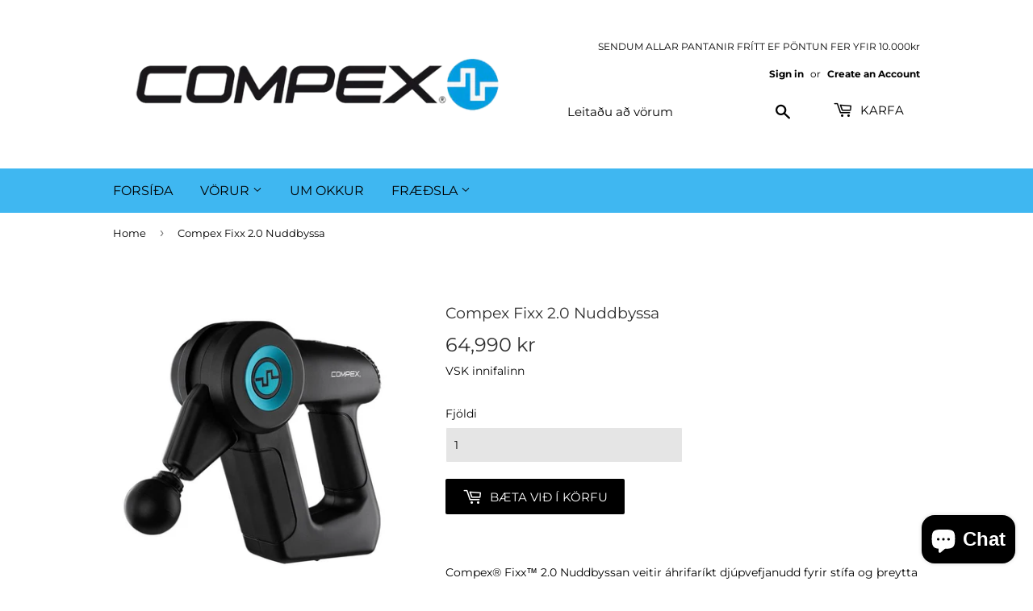

--- FILE ---
content_type: text/html; charset=utf-8
request_url: https://compex.is/is/products/compex-fixx-2-0
body_size: 16081
content:
<!doctype html>
<html class="no-touch no-js" lang="is">
<head>
  <script>(function(H){H.className=H.className.replace(/\bno-js\b/,'js')})(document.documentElement)</script>
  <!-- Basic page needs ================================================== -->
  <meta charset="utf-8">
  <meta http-equiv="X-UA-Compatible" content="IE=edge,chrome=1">

  
  <link rel="shortcut icon" href="//compex.is/cdn/shop/files/LOGO_32x32.png?v=1614314124" type="image/png" />
  

  <!-- Title and description ================================================== -->
  <title>
  Compex Fixx 2.0 Nuddbyssa &ndash; Compex Ísland
  </title>

  
    <meta name="description" content="Compex® Fixx™ 2.0 Nuddbyssan veitir áhrifaríkt djúpvefjanudd fyrir stífa og þreytta vöðva. Valmöguleiki að sameina hraða og hand þrýsting til að móta nuddið eftir þínum þörfum. Fixx nuddbyssan getur losað um eymsli í vöðvum, losað um stífleika og komið blóðflæði af stað fyrir æfingu. Fixx 2.0 er ein af nýjustu vörunum ">
  

  <!-- Product meta ================================================== -->
  <!-- /snippets/social-meta-tags.liquid -->




<meta property="og:site_name" content="Compex Ísland">
<meta property="og:url" content="https://compex.is/is/products/compex-fixx-2-0">
<meta property="og:title" content="Compex Fixx 2.0 Nuddbyssa">
<meta property="og:type" content="product">
<meta property="og:description" content="Compex® Fixx™ 2.0 Nuddbyssan veitir áhrifaríkt djúpvefjanudd fyrir stífa og þreytta vöðva. Valmöguleiki að sameina hraða og hand þrýsting til að móta nuddið eftir þínum þörfum. Fixx nuddbyssan getur losað um eymsli í vöðvum, losað um stífleika og komið blóðflæði af stað fyrir æfingu. Fixx 2.0 er ein af nýjustu vörunum ">

  <meta property="og:price:amount" content="64,990">
  <meta property="og:price:currency" content="ISK">

<meta property="og:image" content="http://compex.is/cdn/shop/products/mx_2010_fixx_massage_agfui_1-2_1200x1200.jpg?v=1611135555"><meta property="og:image" content="http://compex.is/cdn/shop/products/mx_2010_fixx_massage_ax4n1_1-2_1200x1200.jpg?v=1611135555"><meta property="og:image" content="http://compex.is/cdn/shop/products/mx_2010_fixx_massage_hnh9y_1-2_1200x1200.jpg?v=1611135555">
<meta property="og:image:secure_url" content="https://compex.is/cdn/shop/products/mx_2010_fixx_massage_agfui_1-2_1200x1200.jpg?v=1611135555"><meta property="og:image:secure_url" content="https://compex.is/cdn/shop/products/mx_2010_fixx_massage_ax4n1_1-2_1200x1200.jpg?v=1611135555"><meta property="og:image:secure_url" content="https://compex.is/cdn/shop/products/mx_2010_fixx_massage_hnh9y_1-2_1200x1200.jpg?v=1611135555">


<meta name="twitter:card" content="summary_large_image">
<meta name="twitter:title" content="Compex Fixx 2.0 Nuddbyssa">
<meta name="twitter:description" content="Compex® Fixx™ 2.0 Nuddbyssan veitir áhrifaríkt djúpvefjanudd fyrir stífa og þreytta vöðva. Valmöguleiki að sameina hraða og hand þrýsting til að móta nuddið eftir þínum þörfum. Fixx nuddbyssan getur losað um eymsli í vöðvum, losað um stífleika og komið blóðflæði af stað fyrir æfingu. Fixx 2.0 er ein af nýjustu vörunum ">


  <!-- Helpers ================================================== -->
  <link rel="canonical" href="https://compex.is/is/products/compex-fixx-2-0">
  <meta name="viewport" content="width=device-width,initial-scale=1">

  <!-- CSS ================================================== -->
  <link href="//compex.is/cdn/shop/t/5/assets/theme.scss.css?v=60792458631935607691759331586" rel="stylesheet" type="text/css" media="all" />

  <!-- Header hook for plugins ================================================== -->
  <script>window.performance && window.performance.mark && window.performance.mark('shopify.content_for_header.start');</script><meta name="google-site-verification" content="rd1sQR5ONlU_aGXcnlC8nUfzJN0_WOqFWFbhQNNWVNk">
<meta id="shopify-digital-wallet" name="shopify-digital-wallet" content="/51659276476/digital_wallets/dialog">
<link rel="alternate" hreflang="x-default" href="https://compex.is/products/compex-fixx-2-0">
<link rel="alternate" hreflang="en" href="https://compex.is/products/compex-fixx-2-0">
<link rel="alternate" hreflang="is" href="https://compex.is/is/products/compex-fixx-2-0">
<link rel="alternate" type="application/json+oembed" href="https://compex.is/is/products/compex-fixx-2-0.oembed">
<script async="async" src="/checkouts/internal/preloads.js?locale=is-IS"></script>
<script id="shopify-features" type="application/json">{"accessToken":"4c390cc970d316db64d5c64dd30a1354","betas":["rich-media-storefront-analytics"],"domain":"compex.is","predictiveSearch":true,"shopId":51659276476,"locale":"en"}</script>
<script>var Shopify = Shopify || {};
Shopify.shop = "compex-island.myshopify.com";
Shopify.locale = "is";
Shopify.currency = {"active":"ISK","rate":"1.0"};
Shopify.country = "IS";
Shopify.theme = {"name":" Nota :)","id":120199217340,"schema_name":"Supply","schema_version":"9.2.2","theme_store_id":679,"role":"main"};
Shopify.theme.handle = "null";
Shopify.theme.style = {"id":null,"handle":null};
Shopify.cdnHost = "compex.is/cdn";
Shopify.routes = Shopify.routes || {};
Shopify.routes.root = "/is/";</script>
<script type="module">!function(o){(o.Shopify=o.Shopify||{}).modules=!0}(window);</script>
<script>!function(o){function n(){var o=[];function n(){o.push(Array.prototype.slice.apply(arguments))}return n.q=o,n}var t=o.Shopify=o.Shopify||{};t.loadFeatures=n(),t.autoloadFeatures=n()}(window);</script>
<script id="shop-js-analytics" type="application/json">{"pageType":"product"}</script>
<script defer="defer" async type="module" src="//compex.is/cdn/shopifycloud/shop-js/modules/v2/client.init-shop-cart-sync_C5BV16lS.en.esm.js"></script>
<script defer="defer" async type="module" src="//compex.is/cdn/shopifycloud/shop-js/modules/v2/chunk.common_CygWptCX.esm.js"></script>
<script type="module">
  await import("//compex.is/cdn/shopifycloud/shop-js/modules/v2/client.init-shop-cart-sync_C5BV16lS.en.esm.js");
await import("//compex.is/cdn/shopifycloud/shop-js/modules/v2/chunk.common_CygWptCX.esm.js");

  window.Shopify.SignInWithShop?.initShopCartSync?.({"fedCMEnabled":true,"windoidEnabled":true});

</script>
<script>(function() {
  var isLoaded = false;
  function asyncLoad() {
    if (isLoaded) return;
    isLoaded = true;
    var urls = ["https:\/\/instafeed.nfcube.com\/cdn\/eb711cdc226982a81e85a9558b343b46.js?shop=compex-island.myshopify.com"];
    for (var i = 0; i < urls.length; i++) {
      var s = document.createElement('script');
      s.type = 'text/javascript';
      s.async = true;
      s.src = urls[i];
      var x = document.getElementsByTagName('script')[0];
      x.parentNode.insertBefore(s, x);
    }
  };
  if(window.attachEvent) {
    window.attachEvent('onload', asyncLoad);
  } else {
    window.addEventListener('load', asyncLoad, false);
  }
})();</script>
<script id="__st">var __st={"a":51659276476,"offset":0,"reqid":"5c50cb07-8011-4b67-9b37-40b4b2334b14-1768763431","pageurl":"compex.is\/is\/products\/compex-fixx-2-0","u":"d89324c42aee","p":"product","rtyp":"product","rid":6218090938556};</script>
<script>window.ShopifyPaypalV4VisibilityTracking = true;</script>
<script id="captcha-bootstrap">!function(){'use strict';const t='contact',e='account',n='new_comment',o=[[t,t],['blogs',n],['comments',n],[t,'customer']],c=[[e,'customer_login'],[e,'guest_login'],[e,'recover_customer_password'],[e,'create_customer']],r=t=>t.map((([t,e])=>`form[action*='/${t}']:not([data-nocaptcha='true']) input[name='form_type'][value='${e}']`)).join(','),a=t=>()=>t?[...document.querySelectorAll(t)].map((t=>t.form)):[];function s(){const t=[...o],e=r(t);return a(e)}const i='password',u='form_key',d=['recaptcha-v3-token','g-recaptcha-response','h-captcha-response',i],f=()=>{try{return window.sessionStorage}catch{return}},m='__shopify_v',_=t=>t.elements[u];function p(t,e,n=!1){try{const o=window.sessionStorage,c=JSON.parse(o.getItem(e)),{data:r}=function(t){const{data:e,action:n}=t;return t[m]||n?{data:e,action:n}:{data:t,action:n}}(c);for(const[e,n]of Object.entries(r))t.elements[e]&&(t.elements[e].value=n);n&&o.removeItem(e)}catch(o){console.error('form repopulation failed',{error:o})}}const l='form_type',E='cptcha';function T(t){t.dataset[E]=!0}const w=window,h=w.document,L='Shopify',v='ce_forms',y='captcha';let A=!1;((t,e)=>{const n=(g='f06e6c50-85a8-45c8-87d0-21a2b65856fe',I='https://cdn.shopify.com/shopifycloud/storefront-forms-hcaptcha/ce_storefront_forms_captcha_hcaptcha.v1.5.2.iife.js',D={infoText:'Protected by hCaptcha',privacyText:'Privacy',termsText:'Terms'},(t,e,n)=>{const o=w[L][v],c=o.bindForm;if(c)return c(t,g,e,D).then(n);var r;o.q.push([[t,g,e,D],n]),r=I,A||(h.body.append(Object.assign(h.createElement('script'),{id:'captcha-provider',async:!0,src:r})),A=!0)});var g,I,D;w[L]=w[L]||{},w[L][v]=w[L][v]||{},w[L][v].q=[],w[L][y]=w[L][y]||{},w[L][y].protect=function(t,e){n(t,void 0,e),T(t)},Object.freeze(w[L][y]),function(t,e,n,w,h,L){const[v,y,A,g]=function(t,e,n){const i=e?o:[],u=t?c:[],d=[...i,...u],f=r(d),m=r(i),_=r(d.filter((([t,e])=>n.includes(e))));return[a(f),a(m),a(_),s()]}(w,h,L),I=t=>{const e=t.target;return e instanceof HTMLFormElement?e:e&&e.form},D=t=>v().includes(t);t.addEventListener('submit',(t=>{const e=I(t);if(!e)return;const n=D(e)&&!e.dataset.hcaptchaBound&&!e.dataset.recaptchaBound,o=_(e),c=g().includes(e)&&(!o||!o.value);(n||c)&&t.preventDefault(),c&&!n&&(function(t){try{if(!f())return;!function(t){const e=f();if(!e)return;const n=_(t);if(!n)return;const o=n.value;o&&e.removeItem(o)}(t);const e=Array.from(Array(32),(()=>Math.random().toString(36)[2])).join('');!function(t,e){_(t)||t.append(Object.assign(document.createElement('input'),{type:'hidden',name:u})),t.elements[u].value=e}(t,e),function(t,e){const n=f();if(!n)return;const o=[...t.querySelectorAll(`input[type='${i}']`)].map((({name:t})=>t)),c=[...d,...o],r={};for(const[a,s]of new FormData(t).entries())c.includes(a)||(r[a]=s);n.setItem(e,JSON.stringify({[m]:1,action:t.action,data:r}))}(t,e)}catch(e){console.error('failed to persist form',e)}}(e),e.submit())}));const S=(t,e)=>{t&&!t.dataset[E]&&(n(t,e.some((e=>e===t))),T(t))};for(const o of['focusin','change'])t.addEventListener(o,(t=>{const e=I(t);D(e)&&S(e,y())}));const B=e.get('form_key'),M=e.get(l),P=B&&M;t.addEventListener('DOMContentLoaded',(()=>{const t=y();if(P)for(const e of t)e.elements[l].value===M&&p(e,B);[...new Set([...A(),...v().filter((t=>'true'===t.dataset.shopifyCaptcha))])].forEach((e=>S(e,t)))}))}(h,new URLSearchParams(w.location.search),n,t,e,['guest_login'])})(!0,!0)}();</script>
<script integrity="sha256-4kQ18oKyAcykRKYeNunJcIwy7WH5gtpwJnB7kiuLZ1E=" data-source-attribution="shopify.loadfeatures" defer="defer" src="//compex.is/cdn/shopifycloud/storefront/assets/storefront/load_feature-a0a9edcb.js" crossorigin="anonymous"></script>
<script data-source-attribution="shopify.dynamic_checkout.dynamic.init">var Shopify=Shopify||{};Shopify.PaymentButton=Shopify.PaymentButton||{isStorefrontPortableWallets:!0,init:function(){window.Shopify.PaymentButton.init=function(){};var t=document.createElement("script");t.src="https://compex.is/cdn/shopifycloud/portable-wallets/latest/portable-wallets.en.js",t.type="module",document.head.appendChild(t)}};
</script>
<script data-source-attribution="shopify.dynamic_checkout.buyer_consent">
  function portableWalletsHideBuyerConsent(e){var t=document.getElementById("shopify-buyer-consent"),n=document.getElementById("shopify-subscription-policy-button");t&&n&&(t.classList.add("hidden"),t.setAttribute("aria-hidden","true"),n.removeEventListener("click",e))}function portableWalletsShowBuyerConsent(e){var t=document.getElementById("shopify-buyer-consent"),n=document.getElementById("shopify-subscription-policy-button");t&&n&&(t.classList.remove("hidden"),t.removeAttribute("aria-hidden"),n.addEventListener("click",e))}window.Shopify?.PaymentButton&&(window.Shopify.PaymentButton.hideBuyerConsent=portableWalletsHideBuyerConsent,window.Shopify.PaymentButton.showBuyerConsent=portableWalletsShowBuyerConsent);
</script>
<script data-source-attribution="shopify.dynamic_checkout.cart.bootstrap">document.addEventListener("DOMContentLoaded",(function(){function t(){return document.querySelector("shopify-accelerated-checkout-cart, shopify-accelerated-checkout")}if(t())Shopify.PaymentButton.init();else{new MutationObserver((function(e,n){t()&&(Shopify.PaymentButton.init(),n.disconnect())})).observe(document.body,{childList:!0,subtree:!0})}}));
</script>

<script>window.performance && window.performance.mark && window.performance.mark('shopify.content_for_header.end');</script>

  
  

  <script src="//compex.is/cdn/shop/t/5/assets/jquery-2.2.3.min.js?v=58211863146907186831614288875" type="text/javascript"></script>

  <script src="//compex.is/cdn/shop/t/5/assets/lazysizes.min.js?v=8147953233334221341614288876" async="async"></script>
  <script src="//compex.is/cdn/shop/t/5/assets/vendor.js?v=106177282645720727331614288879" defer="defer"></script>
  <script src="//compex.is/cdn/shop/t/5/assets/theme.js?v=166249018265834806201614288890" defer="defer"></script>


<script src="https://cdn.shopify.com/extensions/7bc9bb47-adfa-4267-963e-cadee5096caf/inbox-1252/assets/inbox-chat-loader.js" type="text/javascript" defer="defer"></script>
<link href="https://monorail-edge.shopifysvc.com" rel="dns-prefetch">
<script>(function(){if ("sendBeacon" in navigator && "performance" in window) {try {var session_token_from_headers = performance.getEntriesByType('navigation')[0].serverTiming.find(x => x.name == '_s').description;} catch {var session_token_from_headers = undefined;}var session_cookie_matches = document.cookie.match(/_shopify_s=([^;]*)/);var session_token_from_cookie = session_cookie_matches && session_cookie_matches.length === 2 ? session_cookie_matches[1] : "";var session_token = session_token_from_headers || session_token_from_cookie || "";function handle_abandonment_event(e) {var entries = performance.getEntries().filter(function(entry) {return /monorail-edge.shopifysvc.com/.test(entry.name);});if (!window.abandonment_tracked && entries.length === 0) {window.abandonment_tracked = true;var currentMs = Date.now();var navigation_start = performance.timing.navigationStart;var payload = {shop_id: 51659276476,url: window.location.href,navigation_start,duration: currentMs - navigation_start,session_token,page_type: "product"};window.navigator.sendBeacon("https://monorail-edge.shopifysvc.com/v1/produce", JSON.stringify({schema_id: "online_store_buyer_site_abandonment/1.1",payload: payload,metadata: {event_created_at_ms: currentMs,event_sent_at_ms: currentMs}}));}}window.addEventListener('pagehide', handle_abandonment_event);}}());</script>
<script id="web-pixels-manager-setup">(function e(e,d,r,n,o){if(void 0===o&&(o={}),!Boolean(null===(a=null===(i=window.Shopify)||void 0===i?void 0:i.analytics)||void 0===a?void 0:a.replayQueue)){var i,a;window.Shopify=window.Shopify||{};var t=window.Shopify;t.analytics=t.analytics||{};var s=t.analytics;s.replayQueue=[],s.publish=function(e,d,r){return s.replayQueue.push([e,d,r]),!0};try{self.performance.mark("wpm:start")}catch(e){}var l=function(){var e={modern:/Edge?\/(1{2}[4-9]|1[2-9]\d|[2-9]\d{2}|\d{4,})\.\d+(\.\d+|)|Firefox\/(1{2}[4-9]|1[2-9]\d|[2-9]\d{2}|\d{4,})\.\d+(\.\d+|)|Chrom(ium|e)\/(9{2}|\d{3,})\.\d+(\.\d+|)|(Maci|X1{2}).+ Version\/(15\.\d+|(1[6-9]|[2-9]\d|\d{3,})\.\d+)([,.]\d+|)( \(\w+\)|)( Mobile\/\w+|) Safari\/|Chrome.+OPR\/(9{2}|\d{3,})\.\d+\.\d+|(CPU[ +]OS|iPhone[ +]OS|CPU[ +]iPhone|CPU IPhone OS|CPU iPad OS)[ +]+(15[._]\d+|(1[6-9]|[2-9]\d|\d{3,})[._]\d+)([._]\d+|)|Android:?[ /-](13[3-9]|1[4-9]\d|[2-9]\d{2}|\d{4,})(\.\d+|)(\.\d+|)|Android.+Firefox\/(13[5-9]|1[4-9]\d|[2-9]\d{2}|\d{4,})\.\d+(\.\d+|)|Android.+Chrom(ium|e)\/(13[3-9]|1[4-9]\d|[2-9]\d{2}|\d{4,})\.\d+(\.\d+|)|SamsungBrowser\/([2-9]\d|\d{3,})\.\d+/,legacy:/Edge?\/(1[6-9]|[2-9]\d|\d{3,})\.\d+(\.\d+|)|Firefox\/(5[4-9]|[6-9]\d|\d{3,})\.\d+(\.\d+|)|Chrom(ium|e)\/(5[1-9]|[6-9]\d|\d{3,})\.\d+(\.\d+|)([\d.]+$|.*Safari\/(?![\d.]+ Edge\/[\d.]+$))|(Maci|X1{2}).+ Version\/(10\.\d+|(1[1-9]|[2-9]\d|\d{3,})\.\d+)([,.]\d+|)( \(\w+\)|)( Mobile\/\w+|) Safari\/|Chrome.+OPR\/(3[89]|[4-9]\d|\d{3,})\.\d+\.\d+|(CPU[ +]OS|iPhone[ +]OS|CPU[ +]iPhone|CPU IPhone OS|CPU iPad OS)[ +]+(10[._]\d+|(1[1-9]|[2-9]\d|\d{3,})[._]\d+)([._]\d+|)|Android:?[ /-](13[3-9]|1[4-9]\d|[2-9]\d{2}|\d{4,})(\.\d+|)(\.\d+|)|Mobile Safari.+OPR\/([89]\d|\d{3,})\.\d+\.\d+|Android.+Firefox\/(13[5-9]|1[4-9]\d|[2-9]\d{2}|\d{4,})\.\d+(\.\d+|)|Android.+Chrom(ium|e)\/(13[3-9]|1[4-9]\d|[2-9]\d{2}|\d{4,})\.\d+(\.\d+|)|Android.+(UC? ?Browser|UCWEB|U3)[ /]?(15\.([5-9]|\d{2,})|(1[6-9]|[2-9]\d|\d{3,})\.\d+)\.\d+|SamsungBrowser\/(5\.\d+|([6-9]|\d{2,})\.\d+)|Android.+MQ{2}Browser\/(14(\.(9|\d{2,})|)|(1[5-9]|[2-9]\d|\d{3,})(\.\d+|))(\.\d+|)|K[Aa][Ii]OS\/(3\.\d+|([4-9]|\d{2,})\.\d+)(\.\d+|)/},d=e.modern,r=e.legacy,n=navigator.userAgent;return n.match(d)?"modern":n.match(r)?"legacy":"unknown"}(),u="modern"===l?"modern":"legacy",c=(null!=n?n:{modern:"",legacy:""})[u],f=function(e){return[e.baseUrl,"/wpm","/b",e.hashVersion,"modern"===e.buildTarget?"m":"l",".js"].join("")}({baseUrl:d,hashVersion:r,buildTarget:u}),m=function(e){var d=e.version,r=e.bundleTarget,n=e.surface,o=e.pageUrl,i=e.monorailEndpoint;return{emit:function(e){var a=e.status,t=e.errorMsg,s=(new Date).getTime(),l=JSON.stringify({metadata:{event_sent_at_ms:s},events:[{schema_id:"web_pixels_manager_load/3.1",payload:{version:d,bundle_target:r,page_url:o,status:a,surface:n,error_msg:t},metadata:{event_created_at_ms:s}}]});if(!i)return console&&console.warn&&console.warn("[Web Pixels Manager] No Monorail endpoint provided, skipping logging."),!1;try{return self.navigator.sendBeacon.bind(self.navigator)(i,l)}catch(e){}var u=new XMLHttpRequest;try{return u.open("POST",i,!0),u.setRequestHeader("Content-Type","text/plain"),u.send(l),!0}catch(e){return console&&console.warn&&console.warn("[Web Pixels Manager] Got an unhandled error while logging to Monorail."),!1}}}}({version:r,bundleTarget:l,surface:e.surface,pageUrl:self.location.href,monorailEndpoint:e.monorailEndpoint});try{o.browserTarget=l,function(e){var d=e.src,r=e.async,n=void 0===r||r,o=e.onload,i=e.onerror,a=e.sri,t=e.scriptDataAttributes,s=void 0===t?{}:t,l=document.createElement("script"),u=document.querySelector("head"),c=document.querySelector("body");if(l.async=n,l.src=d,a&&(l.integrity=a,l.crossOrigin="anonymous"),s)for(var f in s)if(Object.prototype.hasOwnProperty.call(s,f))try{l.dataset[f]=s[f]}catch(e){}if(o&&l.addEventListener("load",o),i&&l.addEventListener("error",i),u)u.appendChild(l);else{if(!c)throw new Error("Did not find a head or body element to append the script");c.appendChild(l)}}({src:f,async:!0,onload:function(){if(!function(){var e,d;return Boolean(null===(d=null===(e=window.Shopify)||void 0===e?void 0:e.analytics)||void 0===d?void 0:d.initialized)}()){var d=window.webPixelsManager.init(e)||void 0;if(d){var r=window.Shopify.analytics;r.replayQueue.forEach((function(e){var r=e[0],n=e[1],o=e[2];d.publishCustomEvent(r,n,o)})),r.replayQueue=[],r.publish=d.publishCustomEvent,r.visitor=d.visitor,r.initialized=!0}}},onerror:function(){return m.emit({status:"failed",errorMsg:"".concat(f," has failed to load")})},sri:function(e){var d=/^sha384-[A-Za-z0-9+/=]+$/;return"string"==typeof e&&d.test(e)}(c)?c:"",scriptDataAttributes:o}),m.emit({status:"loading"})}catch(e){m.emit({status:"failed",errorMsg:(null==e?void 0:e.message)||"Unknown error"})}}})({shopId: 51659276476,storefrontBaseUrl: "https://compex.is",extensionsBaseUrl: "https://extensions.shopifycdn.com/cdn/shopifycloud/web-pixels-manager",monorailEndpoint: "https://monorail-edge.shopifysvc.com/unstable/produce_batch",surface: "storefront-renderer",enabledBetaFlags: ["2dca8a86"],webPixelsConfigList: [{"id":"635338940","configuration":"{\"pixel_id\":\"5234790369896090\",\"pixel_type\":\"facebook_pixel\"}","eventPayloadVersion":"v1","runtimeContext":"OPEN","scriptVersion":"ca16bc87fe92b6042fbaa3acc2fbdaa6","type":"APP","apiClientId":2329312,"privacyPurposes":["ANALYTICS","MARKETING","SALE_OF_DATA"],"dataSharingAdjustments":{"protectedCustomerApprovalScopes":["read_customer_address","read_customer_email","read_customer_name","read_customer_personal_data","read_customer_phone"]}},{"id":"shopify-app-pixel","configuration":"{}","eventPayloadVersion":"v1","runtimeContext":"STRICT","scriptVersion":"0450","apiClientId":"shopify-pixel","type":"APP","privacyPurposes":["ANALYTICS","MARKETING"]},{"id":"shopify-custom-pixel","eventPayloadVersion":"v1","runtimeContext":"LAX","scriptVersion":"0450","apiClientId":"shopify-pixel","type":"CUSTOM","privacyPurposes":["ANALYTICS","MARKETING"]}],isMerchantRequest: false,initData: {"shop":{"name":"Compex Ísland","paymentSettings":{"currencyCode":"ISK"},"myshopifyDomain":"compex-island.myshopify.com","countryCode":"IS","storefrontUrl":"https:\/\/compex.is\/is"},"customer":null,"cart":null,"checkout":null,"productVariants":[{"price":{"amount":64990.0,"currencyCode":"ISK"},"product":{"title":"Compex Fixx 2.0 Nuddbyssa","vendor":"Compex Ísland","id":"6218090938556","untranslatedTitle":"Compex Fixx 2.0 Nuddbyssa","url":"\/is\/products\/compex-fixx-2-0","type":"Nudd"},"id":"37899307090108","image":{"src":"\/\/compex.is\/cdn\/shop\/products\/mx_2010_fixx_massage_agfui_1-2.jpg?v=1611135555"},"sku":"","title":"Default Title","untranslatedTitle":"Default Title"}],"purchasingCompany":null},},"https://compex.is/cdn","fcfee988w5aeb613cpc8e4bc33m6693e112",{"modern":"","legacy":""},{"shopId":"51659276476","storefrontBaseUrl":"https:\/\/compex.is","extensionBaseUrl":"https:\/\/extensions.shopifycdn.com\/cdn\/shopifycloud\/web-pixels-manager","surface":"storefront-renderer","enabledBetaFlags":"[\"2dca8a86\"]","isMerchantRequest":"false","hashVersion":"fcfee988w5aeb613cpc8e4bc33m6693e112","publish":"custom","events":"[[\"page_viewed\",{}],[\"product_viewed\",{\"productVariant\":{\"price\":{\"amount\":64990.0,\"currencyCode\":\"ISK\"},\"product\":{\"title\":\"Compex Fixx 2.0 Nuddbyssa\",\"vendor\":\"Compex Ísland\",\"id\":\"6218090938556\",\"untranslatedTitle\":\"Compex Fixx 2.0 Nuddbyssa\",\"url\":\"\/is\/products\/compex-fixx-2-0\",\"type\":\"Nudd\"},\"id\":\"37899307090108\",\"image\":{\"src\":\"\/\/compex.is\/cdn\/shop\/products\/mx_2010_fixx_massage_agfui_1-2.jpg?v=1611135555\"},\"sku\":\"\",\"title\":\"Default Title\",\"untranslatedTitle\":\"Default Title\"}}]]"});</script><script>
  window.ShopifyAnalytics = window.ShopifyAnalytics || {};
  window.ShopifyAnalytics.meta = window.ShopifyAnalytics.meta || {};
  window.ShopifyAnalytics.meta.currency = 'ISK';
  var meta = {"product":{"id":6218090938556,"gid":"gid:\/\/shopify\/Product\/6218090938556","vendor":"Compex Ísland","type":"Nudd","handle":"compex-fixx-2-0","variants":[{"id":37899307090108,"price":6499000,"name":"Compex Fixx 2.0 Nuddbyssa","public_title":null,"sku":""}],"remote":false},"page":{"pageType":"product","resourceType":"product","resourceId":6218090938556,"requestId":"5c50cb07-8011-4b67-9b37-40b4b2334b14-1768763431"}};
  for (var attr in meta) {
    window.ShopifyAnalytics.meta[attr] = meta[attr];
  }
</script>
<script class="analytics">
  (function () {
    var customDocumentWrite = function(content) {
      var jquery = null;

      if (window.jQuery) {
        jquery = window.jQuery;
      } else if (window.Checkout && window.Checkout.$) {
        jquery = window.Checkout.$;
      }

      if (jquery) {
        jquery('body').append(content);
      }
    };

    var hasLoggedConversion = function(token) {
      if (token) {
        return document.cookie.indexOf('loggedConversion=' + token) !== -1;
      }
      return false;
    }

    var setCookieIfConversion = function(token) {
      if (token) {
        var twoMonthsFromNow = new Date(Date.now());
        twoMonthsFromNow.setMonth(twoMonthsFromNow.getMonth() + 2);

        document.cookie = 'loggedConversion=' + token + '; expires=' + twoMonthsFromNow;
      }
    }

    var trekkie = window.ShopifyAnalytics.lib = window.trekkie = window.trekkie || [];
    if (trekkie.integrations) {
      return;
    }
    trekkie.methods = [
      'identify',
      'page',
      'ready',
      'track',
      'trackForm',
      'trackLink'
    ];
    trekkie.factory = function(method) {
      return function() {
        var args = Array.prototype.slice.call(arguments);
        args.unshift(method);
        trekkie.push(args);
        return trekkie;
      };
    };
    for (var i = 0; i < trekkie.methods.length; i++) {
      var key = trekkie.methods[i];
      trekkie[key] = trekkie.factory(key);
    }
    trekkie.load = function(config) {
      trekkie.config = config || {};
      trekkie.config.initialDocumentCookie = document.cookie;
      var first = document.getElementsByTagName('script')[0];
      var script = document.createElement('script');
      script.type = 'text/javascript';
      script.onerror = function(e) {
        var scriptFallback = document.createElement('script');
        scriptFallback.type = 'text/javascript';
        scriptFallback.onerror = function(error) {
                var Monorail = {
      produce: function produce(monorailDomain, schemaId, payload) {
        var currentMs = new Date().getTime();
        var event = {
          schema_id: schemaId,
          payload: payload,
          metadata: {
            event_created_at_ms: currentMs,
            event_sent_at_ms: currentMs
          }
        };
        return Monorail.sendRequest("https://" + monorailDomain + "/v1/produce", JSON.stringify(event));
      },
      sendRequest: function sendRequest(endpointUrl, payload) {
        // Try the sendBeacon API
        if (window && window.navigator && typeof window.navigator.sendBeacon === 'function' && typeof window.Blob === 'function' && !Monorail.isIos12()) {
          var blobData = new window.Blob([payload], {
            type: 'text/plain'
          });

          if (window.navigator.sendBeacon(endpointUrl, blobData)) {
            return true;
          } // sendBeacon was not successful

        } // XHR beacon

        var xhr = new XMLHttpRequest();

        try {
          xhr.open('POST', endpointUrl);
          xhr.setRequestHeader('Content-Type', 'text/plain');
          xhr.send(payload);
        } catch (e) {
          console.log(e);
        }

        return false;
      },
      isIos12: function isIos12() {
        return window.navigator.userAgent.lastIndexOf('iPhone; CPU iPhone OS 12_') !== -1 || window.navigator.userAgent.lastIndexOf('iPad; CPU OS 12_') !== -1;
      }
    };
    Monorail.produce('monorail-edge.shopifysvc.com',
      'trekkie_storefront_load_errors/1.1',
      {shop_id: 51659276476,
      theme_id: 120199217340,
      app_name: "storefront",
      context_url: window.location.href,
      source_url: "//compex.is/cdn/s/trekkie.storefront.cd680fe47e6c39ca5d5df5f0a32d569bc48c0f27.min.js"});

        };
        scriptFallback.async = true;
        scriptFallback.src = '//compex.is/cdn/s/trekkie.storefront.cd680fe47e6c39ca5d5df5f0a32d569bc48c0f27.min.js';
        first.parentNode.insertBefore(scriptFallback, first);
      };
      script.async = true;
      script.src = '//compex.is/cdn/s/trekkie.storefront.cd680fe47e6c39ca5d5df5f0a32d569bc48c0f27.min.js';
      first.parentNode.insertBefore(script, first);
    };
    trekkie.load(
      {"Trekkie":{"appName":"storefront","development":false,"defaultAttributes":{"shopId":51659276476,"isMerchantRequest":null,"themeId":120199217340,"themeCityHash":"7207312514863674821","contentLanguage":"is","currency":"ISK","eventMetadataId":"5ffe7396-467d-4b6e-84cf-43c336f12135"},"isServerSideCookieWritingEnabled":true,"monorailRegion":"shop_domain","enabledBetaFlags":["65f19447"]},"Session Attribution":{},"S2S":{"facebookCapiEnabled":true,"source":"trekkie-storefront-renderer","apiClientId":580111}}
    );

    var loaded = false;
    trekkie.ready(function() {
      if (loaded) return;
      loaded = true;

      window.ShopifyAnalytics.lib = window.trekkie;

      var originalDocumentWrite = document.write;
      document.write = customDocumentWrite;
      try { window.ShopifyAnalytics.merchantGoogleAnalytics.call(this); } catch(error) {};
      document.write = originalDocumentWrite;

      window.ShopifyAnalytics.lib.page(null,{"pageType":"product","resourceType":"product","resourceId":6218090938556,"requestId":"5c50cb07-8011-4b67-9b37-40b4b2334b14-1768763431","shopifyEmitted":true});

      var match = window.location.pathname.match(/checkouts\/(.+)\/(thank_you|post_purchase)/)
      var token = match? match[1]: undefined;
      if (!hasLoggedConversion(token)) {
        setCookieIfConversion(token);
        window.ShopifyAnalytics.lib.track("Viewed Product",{"currency":"ISK","variantId":37899307090108,"productId":6218090938556,"productGid":"gid:\/\/shopify\/Product\/6218090938556","name":"Compex Fixx 2.0 Nuddbyssa","price":"64990","sku":"","brand":"Compex Ísland","variant":null,"category":"Nudd","nonInteraction":true,"remote":false},undefined,undefined,{"shopifyEmitted":true});
      window.ShopifyAnalytics.lib.track("monorail:\/\/trekkie_storefront_viewed_product\/1.1",{"currency":"ISK","variantId":37899307090108,"productId":6218090938556,"productGid":"gid:\/\/shopify\/Product\/6218090938556","name":"Compex Fixx 2.0 Nuddbyssa","price":"64990","sku":"","brand":"Compex Ísland","variant":null,"category":"Nudd","nonInteraction":true,"remote":false,"referer":"https:\/\/compex.is\/is\/products\/compex-fixx-2-0"});
      }
    });


        var eventsListenerScript = document.createElement('script');
        eventsListenerScript.async = true;
        eventsListenerScript.src = "//compex.is/cdn/shopifycloud/storefront/assets/shop_events_listener-3da45d37.js";
        document.getElementsByTagName('head')[0].appendChild(eventsListenerScript);

})();</script>
<script
  defer
  src="https://compex.is/cdn/shopifycloud/perf-kit/shopify-perf-kit-3.0.4.min.js"
  data-application="storefront-renderer"
  data-shop-id="51659276476"
  data-render-region="gcp-us-central1"
  data-page-type="product"
  data-theme-instance-id="120199217340"
  data-theme-name="Supply"
  data-theme-version="9.2.2"
  data-monorail-region="shop_domain"
  data-resource-timing-sampling-rate="10"
  data-shs="true"
  data-shs-beacon="true"
  data-shs-export-with-fetch="true"
  data-shs-logs-sample-rate="1"
  data-shs-beacon-endpoint="https://compex.is/api/collect"
></script>
</head>

<body id="compex-fixx-2-0-nuddbyssa" class="template-product">

  <div id="shopify-section-header" class="shopify-section header-section"><header class="site-header" role="banner" data-section-id="header" data-section-type="header-section">
  <div class="wrapper">

    <div class="grid--full">
      <div class="grid-item large--one-half">
        
          <div class="h1 header-logo" itemscope itemtype="http://schema.org/Organization">
        
          
          

          <a href="/is" itemprop="url">
            <div class="lazyload__image-wrapper no-js header-logo__image" style="max-width:600px;">
              <div style="padding-top:23.73333333333333%;">
                <img class="lazyload js"
                  data-src="//compex.is/cdn/shop/files/compex_{width}x.png?v=1614308956"
                  data-widths="[180, 360, 540, 720, 900, 1080, 1296, 1512, 1728, 2048]"
                  data-aspectratio="4.213483146067416"
                  data-sizes="auto"
                  alt="Compex Ísland"
                  style="width:600px;">
              </div>
            </div>
            <noscript>
              
              <img src="//compex.is/cdn/shop/files/compex_600x.png?v=1614308956"
                srcset="//compex.is/cdn/shop/files/compex_600x.png?v=1614308956 1x, //compex.is/cdn/shop/files/compex_600x@2x.png?v=1614308956 2x"
                alt="Compex Ísland"
                itemprop="logo"
                style="max-width:600px;">
            </noscript>
          </a>
          
        
          </div>
        
      </div>

      <div class="grid-item large--one-half text-center large--text-right">
        
          <div class="site-header--text-links">
            
              

                <p>SENDUM ALLAR PANTANIR FRÍTT EF PÖNTUN FER YFIR 10.000kr</p>

              
            

            
              <span class="site-header--meta-links medium-down--hide">
                
                  <a href="https://shopify.com/51659276476/account?locale=is&amp;region_country=IS" id="customer_login_link">Sign in</a>
                  <span class="site-header--spacer">or</span>
                  <a href="https://shopify.com/51659276476/account?locale=is" id="customer_register_link">Create an Account</a>
                
              </span>
            
          </div>

          <br class="medium-down--hide">
        

        <form action="/is/search" method="get" class="search-bar" role="search">
  <input type="hidden" name="type" value="product">

  <input type="search" name="q" value="" placeholder="Leitaðu að vörum" aria-label="Leitaðu að vörum">
  <button type="submit" class="search-bar--submit icon-fallback-text">
    <span class="icon icon-search" aria-hidden="true"></span>
    <span class="fallback-text">Leita</span>
  </button>
</form>


        <a href="/is/cart" class="header-cart-btn cart-toggle">
          <span class="icon icon-cart"></span>
          Karfa <span class="cart-count cart-badge--desktop hidden-count">0</span>
        </a>
      </div>
    </div>

  </div>
</header>

<div id="mobileNavBar">
  <div class="display-table-cell">
    <button class="menu-toggle mobileNavBar-link" aria-controls="navBar" aria-expanded="false"><span class="icon icon-hamburger" aria-hidden="true"></span>Menu</button>
  </div>
  <div class="display-table-cell">
    <a href="/is/cart" class="cart-toggle mobileNavBar-link">
      <span class="icon icon-cart"></span>
      Karfa <span class="cart-count hidden-count">0</span>
    </a>
  </div>
</div>

<nav class="nav-bar" id="navBar" role="navigation">
  <div class="wrapper">
    <form action="/is/search" method="get" class="search-bar" role="search">
  <input type="hidden" name="type" value="product">

  <input type="search" name="q" value="" placeholder="Leitaðu að vörum" aria-label="Leitaðu að vörum">
  <button type="submit" class="search-bar--submit icon-fallback-text">
    <span class="icon icon-search" aria-hidden="true"></span>
    <span class="fallback-text">Leita</span>
  </button>
</form>

    <ul class="mobile-nav" id="MobileNav">
  
  
    
      <li>
        <a
          href="/is"
          class="mobile-nav--link"
          data-meganav-type="child"
          >
            Forsíða
        </a>
      </li>
    
  
    
      
      <li
        class="mobile-nav--has-dropdown "
        aria-haspopup="true">
        <a
          href="/is/collections"
          class="mobile-nav--link"
          data-meganav-type="parent"
          >
            Vörur
        </a>
        <button class="icon icon-arrow-down mobile-nav--button"
          aria-expanded="false"
          aria-label="Vörur Menu">
        </button>
        <ul
          id="MenuParent-2"
          class="mobile-nav--dropdown mobile-nav--has-grandchildren"
          data-meganav-dropdown>
          
            
              <li>
                <a
                  href="/is/collections/activ"
                  class="mobile-nav--link"
                  data-meganav-type="child"
                  >
                    Activ
                </a>
              </li>
            
          
            
              <li>
                <a
                  href="/is/collections/ayre"
                  class="mobile-nav--link"
                  data-meganav-type="child"
                  >
                    AYRE
                </a>
              </li>
            
          
            
              <li>
                <a
                  href="/is/collections/cold-form"
                  class="mobile-nav--link"
                  data-meganav-type="child"
                  >
                    Cold Form
                </a>
              </li>
            
          
            
              <li>
                <a
                  href="/is/collections/raftaekin"
                  class="mobile-nav--link"
                  data-meganav-type="child"
                  >
                    Raftækin
                </a>
              </li>
            
          
            
            
              <li
                class="mobile-nav--has-dropdown mobile-nav--has-dropdown-grandchild "
                aria-haspopup="true">
                <a
                  href="/is/collections/studningsvorur"
                  class="mobile-nav--link"
                  data-meganav-type="parent"
                  >
                    Stuðningsvörur
                </a>
                <button class="icon icon-arrow-down mobile-nav--button"
                  aria-expanded="false"
                  aria-label="Stuðningsvörur Menu">
                </button>
                <ul
                  id="MenuChildren-2-5"
                  class="mobile-nav--dropdown-grandchild"
                  data-meganav-dropdown>
                  
                    <li>
                      <a
                        href="/is/collections/bak"
                        class="mobile-nav--link"
                        data-meganav-type="child"
                        >
                          Bak
                        </a>
                    </li>
                  
                    <li>
                      <a
                        href="/is/collections/hne"
                        class="mobile-nav--link"
                        data-meganav-type="child"
                        >
                          Hné
                        </a>
                    </li>
                  
                    <li>
                      <a
                        href="/is/collections/kalfar-og-skoflungur"
                        class="mobile-nav--link"
                        data-meganav-type="child"
                        >
                          Kálfar og sköflungur
                        </a>
                    </li>
                  
                    <li>
                      <a
                        href="/is/collections/olnbogi"
                        class="mobile-nav--link"
                        data-meganav-type="child"
                        >
                          Olnbogi
                        </a>
                    </li>
                  
                    <li>
                      <a
                        href="/is/collections/ulnlidur"
                        class="mobile-nav--link"
                        data-meganav-type="child"
                        >
                          Úlnliður
                        </a>
                    </li>
                  
                    <li>
                      <a
                        href="/is/collections/okkli"
                        class="mobile-nav--link"
                        data-meganav-type="child"
                        >
                          Ökkli
                        </a>
                    </li>
                  
                    <li>
                      <a
                        href="/is/collections/oxl"
                        class="mobile-nav--link"
                        data-meganav-type="child"
                        >
                          Öxl
                        </a>
                    </li>
                  
                </ul>
              </li>
            
          
            
              <li>
                <a
                  href="/is/collections/nuddbyssur"
                  class="mobile-nav--link"
                  data-meganav-type="child"
                  >
                    Nuddvörur
                </a>
              </li>
            
          
            
              <li>
                <a
                  href="/is/collections/aukahlutir"
                  class="mobile-nav--link"
                  data-meganav-type="child"
                  >
                    Aukahlutir
                </a>
              </li>
            
          
        </ul>
      </li>
    
  
    
      <li>
        <a
          href="/is/pages/um-okkur"
          class="mobile-nav--link"
          data-meganav-type="child"
          >
            Um Okkur
        </a>
      </li>
    
  
    
      
      <li
        class="mobile-nav--has-dropdown "
        aria-haspopup="true">
        <a
          href="/is"
          class="mobile-nav--link"
          data-meganav-type="parent"
          >
            Fræðsla 
        </a>
        <button class="icon icon-arrow-down mobile-nav--button"
          aria-expanded="false"
          aria-label="Fræðsla  Menu">
        </button>
        <ul
          id="MenuParent-4"
          class="mobile-nav--dropdown mobile-nav--has-grandchildren"
          data-meganav-dropdown>
          
            
            
              <li
                class="mobile-nav--has-dropdown mobile-nav--has-dropdown-grandchild "
                aria-haspopup="true">
                <a
                  href="/is"
                  class="mobile-nav--link"
                  data-meganav-type="parent"
                  >
                    Teip leiðbeiningar
                </a>
                <button class="icon icon-arrow-down mobile-nav--button"
                  aria-expanded="false"
                  aria-label="Teip leiðbeiningar Menu">
                </button>
                <ul
                  id="MenuChildren-4-1"
                  class="mobile-nav--dropdown-grandchild"
                  data-meganav-dropdown>
                  
                    <li>
                      <a
                        href="/is/pages/teipingar-hals-bak-mjodm"
                        class="mobile-nav--link"
                        data-meganav-type="child"
                        >
                          Bak/Háls/Mjöðm
                        </a>
                    </li>
                  
                    <li>
                      <a
                        href="/is/pages/teipingar-faetur"
                        class="mobile-nav--link"
                        data-meganav-type="child"
                        >
                          Fætur
                        </a>
                    </li>
                  
                    <li>
                      <a
                        href="/is/pages/teipingar-hendur"
                        class="mobile-nav--link"
                        data-meganav-type="child"
                        >
                          Hendur
                        </a>
                    </li>
                  
                </ul>
              </li>
            
          
        </ul>
      </li>
    
  

  
    
      <li class="customer-navlink large--hide"><a href="https://shopify.com/51659276476/account?locale=is&amp;region_country=IS" id="customer_login_link">Sign in</a></li>
      <li class="customer-navlink large--hide"><a href="https://shopify.com/51659276476/account?locale=is" id="customer_register_link">Create an Account</a></li>
    
  
</ul>

    <ul class="site-nav" id="AccessibleNav">
  
  
    
      <li>
        <a
          href="/is"
          class="site-nav--link"
          data-meganav-type="child"
          >
            Forsíða
        </a>
      </li>
    
  
    
      
      <li
        class="site-nav--has-dropdown "
        aria-haspopup="true">
        <a
          href="/is/collections"
          class="site-nav--link"
          data-meganav-type="parent"
          aria-controls="MenuParent-2"
          aria-expanded="false"
          >
            Vörur
            <span class="icon icon-arrow-down" aria-hidden="true"></span>
        </a>
        <ul
          id="MenuParent-2"
          class="site-nav--dropdown site-nav--has-grandchildren"
          data-meganav-dropdown>
          
            
              <li>
                <a
                  href="/is/collections/activ"
                  class="site-nav--link"
                  data-meganav-type="child"
                  
                  tabindex="-1">
                    Activ
                </a>
              </li>
            
          
            
              <li>
                <a
                  href="/is/collections/ayre"
                  class="site-nav--link"
                  data-meganav-type="child"
                  
                  tabindex="-1">
                    AYRE
                </a>
              </li>
            
          
            
              <li>
                <a
                  href="/is/collections/cold-form"
                  class="site-nav--link"
                  data-meganav-type="child"
                  
                  tabindex="-1">
                    Cold Form
                </a>
              </li>
            
          
            
              <li>
                <a
                  href="/is/collections/raftaekin"
                  class="site-nav--link"
                  data-meganav-type="child"
                  
                  tabindex="-1">
                    Raftækin
                </a>
              </li>
            
          
            
            
              <li
                class="site-nav--has-dropdown site-nav--has-dropdown-grandchild "
                aria-haspopup="true">
                <a
                  href="/is/collections/studningsvorur"
                  class="site-nav--link"
                  aria-controls="MenuChildren-2-5"
                  data-meganav-type="parent"
                  
                  tabindex="-1">
                    Stuðningsvörur
                    <span class="icon icon-arrow-down" aria-hidden="true"></span>
                </a>
                <ul
                  id="MenuChildren-2-5"
                  class="site-nav--dropdown-grandchild"
                  data-meganav-dropdown>
                  
                    <li>
                      <a
                        href="/is/collections/bak"
                        class="site-nav--link"
                        data-meganav-type="child"
                        
                        tabindex="-1">
                          Bak
                        </a>
                    </li>
                  
                    <li>
                      <a
                        href="/is/collections/hne"
                        class="site-nav--link"
                        data-meganav-type="child"
                        
                        tabindex="-1">
                          Hné
                        </a>
                    </li>
                  
                    <li>
                      <a
                        href="/is/collections/kalfar-og-skoflungur"
                        class="site-nav--link"
                        data-meganav-type="child"
                        
                        tabindex="-1">
                          Kálfar og sköflungur
                        </a>
                    </li>
                  
                    <li>
                      <a
                        href="/is/collections/olnbogi"
                        class="site-nav--link"
                        data-meganav-type="child"
                        
                        tabindex="-1">
                          Olnbogi
                        </a>
                    </li>
                  
                    <li>
                      <a
                        href="/is/collections/ulnlidur"
                        class="site-nav--link"
                        data-meganav-type="child"
                        
                        tabindex="-1">
                          Úlnliður
                        </a>
                    </li>
                  
                    <li>
                      <a
                        href="/is/collections/okkli"
                        class="site-nav--link"
                        data-meganav-type="child"
                        
                        tabindex="-1">
                          Ökkli
                        </a>
                    </li>
                  
                    <li>
                      <a
                        href="/is/collections/oxl"
                        class="site-nav--link"
                        data-meganav-type="child"
                        
                        tabindex="-1">
                          Öxl
                        </a>
                    </li>
                  
                </ul>
              </li>
            
          
            
              <li>
                <a
                  href="/is/collections/nuddbyssur"
                  class="site-nav--link"
                  data-meganav-type="child"
                  
                  tabindex="-1">
                    Nuddvörur
                </a>
              </li>
            
          
            
              <li>
                <a
                  href="/is/collections/aukahlutir"
                  class="site-nav--link"
                  data-meganav-type="child"
                  
                  tabindex="-1">
                    Aukahlutir
                </a>
              </li>
            
          
        </ul>
      </li>
    
  
    
      <li>
        <a
          href="/is/pages/um-okkur"
          class="site-nav--link"
          data-meganav-type="child"
          >
            Um Okkur
        </a>
      </li>
    
  
    
      
      <li
        class="site-nav--has-dropdown "
        aria-haspopup="true">
        <a
          href="/is"
          class="site-nav--link"
          data-meganav-type="parent"
          aria-controls="MenuParent-4"
          aria-expanded="false"
          >
            Fræðsla 
            <span class="icon icon-arrow-down" aria-hidden="true"></span>
        </a>
        <ul
          id="MenuParent-4"
          class="site-nav--dropdown site-nav--has-grandchildren"
          data-meganav-dropdown>
          
            
            
              <li
                class="site-nav--has-dropdown site-nav--has-dropdown-grandchild "
                aria-haspopup="true">
                <a
                  href="/is"
                  class="site-nav--link"
                  aria-controls="MenuChildren-4-1"
                  data-meganav-type="parent"
                  
                  tabindex="-1">
                    Teip leiðbeiningar
                    <span class="icon icon-arrow-down" aria-hidden="true"></span>
                </a>
                <ul
                  id="MenuChildren-4-1"
                  class="site-nav--dropdown-grandchild"
                  data-meganav-dropdown>
                  
                    <li>
                      <a
                        href="/is/pages/teipingar-hals-bak-mjodm"
                        class="site-nav--link"
                        data-meganav-type="child"
                        
                        tabindex="-1">
                          Bak/Háls/Mjöðm
                        </a>
                    </li>
                  
                    <li>
                      <a
                        href="/is/pages/teipingar-faetur"
                        class="site-nav--link"
                        data-meganav-type="child"
                        
                        tabindex="-1">
                          Fætur
                        </a>
                    </li>
                  
                    <li>
                      <a
                        href="/is/pages/teipingar-hendur"
                        class="site-nav--link"
                        data-meganav-type="child"
                        
                        tabindex="-1">
                          Hendur
                        </a>
                    </li>
                  
                </ul>
              </li>
            
          
        </ul>
      </li>
    
  

  
    
      <li class="customer-navlink large--hide"><a href="https://shopify.com/51659276476/account?locale=is&amp;region_country=IS" id="customer_login_link">Sign in</a></li>
      <li class="customer-navlink large--hide"><a href="https://shopify.com/51659276476/account?locale=is" id="customer_register_link">Create an Account</a></li>
    
  
</ul>

  </div>
</nav>




</div>

  <main class="wrapper main-content" role="main">

    

<div id="shopify-section-product-template" class="shopify-section product-template-section"><div id="ProductSection" data-section-id="product-template" data-section-type="product-template" data-zoom-toggle="zoom-in" data-zoom-enabled="true" data-related-enabled="" data-social-sharing="" data-show-compare-at-price="true" data-stock="false" data-incoming-transfer="false" data-ajax-cart-method="page">





<nav class="breadcrumb" role="navigation" aria-label="breadcrumbs">
  <a href="/is" title="Back to the frontpage">Home</a>

  

    
    <span class="divider" aria-hidden="true">&rsaquo;</span>
    <span class="breadcrumb--truncate">Compex Fixx 2.0 Nuddbyssa</span>

  
</nav>









<div class="grid" itemscope itemtype="http://schema.org/Product">
  <meta itemprop="url" content="https://compex.is/is/products/compex-fixx-2-0">
  <meta itemprop="image" content="//compex.is/cdn/shop/products/mx_2010_fixx_massage_agfui_1-2_grande.jpg?v=1611135555">

  <div class="grid-item large--two-fifths">
    <div class="grid">
      <div class="grid-item large--eleven-twelfths text-center">
        <div class="product-photo-container" id="productPhotoContainer-product-template">
          
          
<div id="productPhotoWrapper-product-template-23339537498300" class="lazyload__image-wrapper" data-image-id="23339537498300" style="max-width: 700px">
              <div class="no-js product__image-wrapper" style="padding-top:100.0%;">
                <img id=""
                  
                  src="//compex.is/cdn/shop/products/mx_2010_fixx_massage_agfui_1-2_300x300.jpg?v=1611135555"
                  
                  class="lazyload no-js lazypreload"
                  data-src="//compex.is/cdn/shop/products/mx_2010_fixx_massage_agfui_1-2_{width}x.jpg?v=1611135555"
                  data-widths="[180, 360, 540, 720, 900, 1080, 1296, 1512, 1728, 2048]"
                  data-aspectratio="1.0"
                  data-sizes="auto"
                  alt="Compex Fixx 2.0 Nuddbyssa"
                   data-zoom="//compex.is/cdn/shop/products/mx_2010_fixx_massage_agfui_1-2_1024x1024@2x.jpg?v=1611135555">
              </div>
            </div>
            
              <noscript>
                <img src="//compex.is/cdn/shop/products/mx_2010_fixx_massage_agfui_1-2_580x.jpg?v=1611135555"
                  srcset="//compex.is/cdn/shop/products/mx_2010_fixx_massage_agfui_1-2_580x.jpg?v=1611135555 1x, //compex.is/cdn/shop/products/mx_2010_fixx_massage_agfui_1-2_580x@2x.jpg?v=1611135555 2x"
                  alt="Compex Fixx 2.0 Nuddbyssa" style="opacity:1;">
              </noscript>
            
          
<div id="productPhotoWrapper-product-template-23339537629372" class="lazyload__image-wrapper hide" data-image-id="23339537629372" style="max-width: 700px">
              <div class="no-js product__image-wrapper" style="padding-top:100.0%;">
                <img id=""
                  
                  class="lazyload no-js lazypreload"
                  data-src="//compex.is/cdn/shop/products/mx_2010_fixx_massage_ax4n1_1-2_{width}x.jpg?v=1611135555"
                  data-widths="[180, 360, 540, 720, 900, 1080, 1296, 1512, 1728, 2048]"
                  data-aspectratio="1.0"
                  data-sizes="auto"
                  alt="Compex Fixx 2.0 Nuddbyssa"
                   data-zoom="//compex.is/cdn/shop/products/mx_2010_fixx_massage_ax4n1_1-2_1024x1024@2x.jpg?v=1611135555">
              </div>
            </div>
            
          
<div id="productPhotoWrapper-product-template-23339537006780" class="lazyload__image-wrapper hide" data-image-id="23339537006780" style="max-width: 700px">
              <div class="no-js product__image-wrapper" style="padding-top:100.0%;">
                <img id=""
                  
                  class="lazyload no-js lazypreload"
                  data-src="//compex.is/cdn/shop/products/mx_2010_fixx_massage_hnh9y_1-2_{width}x.jpg?v=1611135555"
                  data-widths="[180, 360, 540, 720, 900, 1080, 1296, 1512, 1728, 2048]"
                  data-aspectratio="1.0"
                  data-sizes="auto"
                  alt="Compex Fixx 2.0 Nuddbyssa"
                   data-zoom="//compex.is/cdn/shop/products/mx_2010_fixx_massage_hnh9y_1-2_1024x1024@2x.jpg?v=1611135555">
              </div>
            </div>
            
          
<div id="productPhotoWrapper-product-template-23339537137852" class="lazyload__image-wrapper hide" data-image-id="23339537137852" style="max-width: 700px">
              <div class="no-js product__image-wrapper" style="padding-top:100.0%;">
                <img id=""
                  
                  class="lazyload no-js lazypreload"
                  data-src="//compex.is/cdn/shop/products/mx_2010_fixx_massage_dcuoi_1-2_{width}x.jpg?v=1611135556"
                  data-widths="[180, 360, 540, 720, 900, 1080, 1296, 1512, 1728, 2048]"
                  data-aspectratio="1.0"
                  data-sizes="auto"
                  alt="Compex Fixx 2.0 Nuddbyssa"
                   data-zoom="//compex.is/cdn/shop/products/mx_2010_fixx_massage_dcuoi_1-2_1024x1024@2x.jpg?v=1611135556">
              </div>
            </div>
            
          
<div id="productPhotoWrapper-product-template-23339536941244" class="lazyload__image-wrapper hide" data-image-id="23339536941244" style="max-width: 700px">
              <div class="no-js product__image-wrapper" style="padding-top:100.0%;">
                <img id=""
                  
                  class="lazyload no-js lazypreload"
                  data-src="//compex.is/cdn/shop/products/mx_2010_fixx_massage_nwhc7_1-2_{width}x.jpg?v=1611135556"
                  data-widths="[180, 360, 540, 720, 900, 1080, 1296, 1512, 1728, 2048]"
                  data-aspectratio="1.0"
                  data-sizes="auto"
                  alt="Compex Fixx 2.0 Nuddbyssa"
                   data-zoom="//compex.is/cdn/shop/products/mx_2010_fixx_massage_nwhc7_1-2_1024x1024@2x.jpg?v=1611135556">
              </div>
            </div>
            
          
<div id="productPhotoWrapper-product-template-23339537236156" class="lazyload__image-wrapper hide" data-image-id="23339537236156" style="max-width: 700px">
              <div class="no-js product__image-wrapper" style="padding-top:100.0%;">
                <img id=""
                  
                  class="lazyload no-js lazypreload"
                  data-src="//compex.is/cdn/shop/products/mx_2010_fixx_massage_u06um_1-2_{width}x.jpg?v=1611135556"
                  data-widths="[180, 360, 540, 720, 900, 1080, 1296, 1512, 1728, 2048]"
                  data-aspectratio="1.0"
                  data-sizes="auto"
                  alt="Compex Fixx 2.0 Nuddbyssa"
                   data-zoom="//compex.is/cdn/shop/products/mx_2010_fixx_massage_u06um_1-2_1024x1024@2x.jpg?v=1611135556">
              </div>
            </div>
            
          
<div id="productPhotoWrapper-product-template-23339537367228" class="lazyload__image-wrapper hide" data-image-id="23339537367228" style="max-width: 1023.1466666666666px">
              <div class="no-js product__image-wrapper" style="padding-top:100.0834028356964%;">
                <img id=""
                  
                  class="lazyload no-js lazypreload"
                  data-src="//compex.is/cdn/shop/products/mx_2010_fixx_massage_ylehn_1-2_{width}x.jpg?v=1611135556"
                  data-widths="[180, 360, 540, 720, 900, 1080, 1296, 1512, 1728, 2048]"
                  data-aspectratio="0.9991666666666666"
                  data-sizes="auto"
                  alt="Compex Fixx 2.0 Nuddbyssa"
                   data-zoom="//compex.is/cdn/shop/products/mx_2010_fixx_massage_ylehn_1-2_1024x1024@2x.jpg?v=1611135556">
              </div>
            </div>
            
          
<div id="productPhotoWrapper-product-template-23339537432764" class="lazyload__image-wrapper hide" data-image-id="23339537432764" style="max-width: 700px">
              <div class="no-js product__image-wrapper" style="padding-top:100.0%;">
                <img id=""
                  
                  class="lazyload no-js lazypreload"
                  data-src="//compex.is/cdn/shop/products/mx_2010_fixx_massage_z7qnu_1-2_{width}x.jpg?v=1611135556"
                  data-widths="[180, 360, 540, 720, 900, 1080, 1296, 1512, 1728, 2048]"
                  data-aspectratio="1.0"
                  data-sizes="auto"
                  alt="Compex Fixx 2.0 Nuddbyssa"
                   data-zoom="//compex.is/cdn/shop/products/mx_2010_fixx_massage_z7qnu_1-2_1024x1024@2x.jpg?v=1611135556">
              </div>
            </div>
            
          
<div id="productPhotoWrapper-product-template-23339537072316" class="lazyload__image-wrapper hide" data-image-id="23339537072316" style="max-width: 700px">
              <div class="no-js product__image-wrapper" style="padding-top:100.0%;">
                <img id=""
                  
                  class="lazyload no-js lazypreload"
                  data-src="//compex.is/cdn/shop/products/mx_2010_fixx_massage_zsl2r_1-2_{width}x.jpg?v=1611135556"
                  data-widths="[180, 360, 540, 720, 900, 1080, 1296, 1512, 1728, 2048]"
                  data-aspectratio="1.0"
                  data-sizes="auto"
                  alt="Compex Fixx 2.0 Nuddbyssa"
                   data-zoom="//compex.is/cdn/shop/products/mx_2010_fixx_massage_zsl2r_1-2_1024x1024@2x.jpg?v=1611135556">
              </div>
            </div>
            
          
        </div>

        
          <ul class="product-photo-thumbs grid-uniform" id="productThumbs-product-template">

            
              <li class="grid-item medium-down--one-quarter large--one-quarter">
                <a href="//compex.is/cdn/shop/products/mx_2010_fixx_massage_agfui_1-2_1024x1024@2x.jpg?v=1611135555" class="product-photo-thumb product-photo-thumb-product-template" data-image-id="23339537498300">
                  <img src="//compex.is/cdn/shop/products/mx_2010_fixx_massage_agfui_1-2_compact.jpg?v=1611135555" alt="Compex Fixx 2.0 Nuddbyssa">
                </a>
              </li>
            
              <li class="grid-item medium-down--one-quarter large--one-quarter">
                <a href="//compex.is/cdn/shop/products/mx_2010_fixx_massage_ax4n1_1-2_1024x1024@2x.jpg?v=1611135555" class="product-photo-thumb product-photo-thumb-product-template" data-image-id="23339537629372">
                  <img src="//compex.is/cdn/shop/products/mx_2010_fixx_massage_ax4n1_1-2_compact.jpg?v=1611135555" alt="Compex Fixx 2.0 Nuddbyssa">
                </a>
              </li>
            
              <li class="grid-item medium-down--one-quarter large--one-quarter">
                <a href="//compex.is/cdn/shop/products/mx_2010_fixx_massage_hnh9y_1-2_1024x1024@2x.jpg?v=1611135555" class="product-photo-thumb product-photo-thumb-product-template" data-image-id="23339537006780">
                  <img src="//compex.is/cdn/shop/products/mx_2010_fixx_massage_hnh9y_1-2_compact.jpg?v=1611135555" alt="Compex Fixx 2.0 Nuddbyssa">
                </a>
              </li>
            
              <li class="grid-item medium-down--one-quarter large--one-quarter">
                <a href="//compex.is/cdn/shop/products/mx_2010_fixx_massage_dcuoi_1-2_1024x1024@2x.jpg?v=1611135556" class="product-photo-thumb product-photo-thumb-product-template" data-image-id="23339537137852">
                  <img src="//compex.is/cdn/shop/products/mx_2010_fixx_massage_dcuoi_1-2_compact.jpg?v=1611135556" alt="Compex Fixx 2.0 Nuddbyssa">
                </a>
              </li>
            
              <li class="grid-item medium-down--one-quarter large--one-quarter">
                <a href="//compex.is/cdn/shop/products/mx_2010_fixx_massage_nwhc7_1-2_1024x1024@2x.jpg?v=1611135556" class="product-photo-thumb product-photo-thumb-product-template" data-image-id="23339536941244">
                  <img src="//compex.is/cdn/shop/products/mx_2010_fixx_massage_nwhc7_1-2_compact.jpg?v=1611135556" alt="Compex Fixx 2.0 Nuddbyssa">
                </a>
              </li>
            
              <li class="grid-item medium-down--one-quarter large--one-quarter">
                <a href="//compex.is/cdn/shop/products/mx_2010_fixx_massage_u06um_1-2_1024x1024@2x.jpg?v=1611135556" class="product-photo-thumb product-photo-thumb-product-template" data-image-id="23339537236156">
                  <img src="//compex.is/cdn/shop/products/mx_2010_fixx_massage_u06um_1-2_compact.jpg?v=1611135556" alt="Compex Fixx 2.0 Nuddbyssa">
                </a>
              </li>
            
              <li class="grid-item medium-down--one-quarter large--one-quarter">
                <a href="//compex.is/cdn/shop/products/mx_2010_fixx_massage_ylehn_1-2_1024x1024@2x.jpg?v=1611135556" class="product-photo-thumb product-photo-thumb-product-template" data-image-id="23339537367228">
                  <img src="//compex.is/cdn/shop/products/mx_2010_fixx_massage_ylehn_1-2_compact.jpg?v=1611135556" alt="Compex Fixx 2.0 Nuddbyssa">
                </a>
              </li>
            
              <li class="grid-item medium-down--one-quarter large--one-quarter">
                <a href="//compex.is/cdn/shop/products/mx_2010_fixx_massage_z7qnu_1-2_1024x1024@2x.jpg?v=1611135556" class="product-photo-thumb product-photo-thumb-product-template" data-image-id="23339537432764">
                  <img src="//compex.is/cdn/shop/products/mx_2010_fixx_massage_z7qnu_1-2_compact.jpg?v=1611135556" alt="Compex Fixx 2.0 Nuddbyssa">
                </a>
              </li>
            
              <li class="grid-item medium-down--one-quarter large--one-quarter">
                <a href="//compex.is/cdn/shop/products/mx_2010_fixx_massage_zsl2r_1-2_1024x1024@2x.jpg?v=1611135556" class="product-photo-thumb product-photo-thumb-product-template" data-image-id="23339537072316">
                  <img src="//compex.is/cdn/shop/products/mx_2010_fixx_massage_zsl2r_1-2_compact.jpg?v=1611135556" alt="Compex Fixx 2.0 Nuddbyssa">
                </a>
              </li>
            

          </ul>
        

      </div>
    </div>
  </div>

  <div class="grid-item large--three-fifths">

    <h1 class="h2" itemprop="name">Compex Fixx 2.0 Nuddbyssa</h1>
   
    

    

    <div itemprop="offers" itemscope itemtype="http://schema.org/Offer">

      

      <meta itemprop="priceCurrency" content="ISK">
      <meta itemprop="price" content="64990.0">

      <ul class="inline-list product-meta" data-price>
        <li>
          <span id="productPrice-product-template" class="h1">
            





<small aria-hidden="true">64.990 kr</small>
<span class="visually-hidden">64.990 kr</span>

          </span>
          <div class="product-price-unit " data-unit-price-container>
  <span class="visually-hidden">Einingaverð</span><span data-unit-price></span><span aria-hidden="true">/</span><span class="visually-hidden">&nbsp;per&nbsp;</span><span data-unit-price-base-unit><span></span></span>
</div>

        </li>
        
        
      </ul><div class="product__policies rte">VSK innifalinn
</div><hr id="variantBreak" class="hr--clear hr--small">

      <link itemprop="availability" href="http://schema.org/InStock">

      
<form method="post" action="/is/cart/add" id="addToCartForm-product-template" accept-charset="UTF-8" class="addToCartForm
" enctype="multipart/form-data" data-product-form=""><input type="hidden" name="form_type" value="product" /><input type="hidden" name="utf8" value="✓" />
        <select name="id" id="productSelect-product-template" class="product-variants product-variants-product-template">
          
            

              <option  selected="selected"  data-sku="" value="37899307090108">Default Title - 64.990 ISK</option>

            
          
        </select>

        
          <label for="quantity" class="quantity-selector quantity-selector-product-template">Fjöldi</label>
          <input type="number" id="quantity" name="quantity" value="1" min="1" class="quantity-selector">
        

        

        

        <div class="payment-buttons payment-buttons--small">
          <button type="submit" name="add" id="addToCart-product-template" class="btn btn--add-to-cart">
            <span class="icon icon-cart"></span>
            <span id="addToCartText-product-template">Bæta við í körfu</span>
          </button>

          
        </div>
      <input type="hidden" name="product-id" value="6218090938556" /><input type="hidden" name="section-id" value="product-template" /></form>

      <hr class="">
    </div>

    <div class="product-description rte" itemprop="description">
      <p>Compex® Fixx™ 2.0 Nuddbyssan veitir áhrifaríkt djúpvefjanudd fyrir stífa og þreytta vöðva. Valmöguleiki að sameina hraða og hand þrýsting til að móta nuddið eftir þínum þörfum. Fixx nuddbyssan getur losað um eymsli í vöðvum, losað um stífleika og komið blóðflæði af stað fyrir æfingu. Fixx 2.0 er ein af nýjustu vörunum frá Compex og er í hópi með bestu nuddbyssum sem eru á markaðinum í dag.</p>
<ul>
<li><span data-sheets-userformat='{"2":4865,"3":{"1":0},"11":4,"12":0,"15":"Arial"}' data-sheets-value='{"1":2,"2":"Hljóðlátur kolalaus mótor\nÞrjár mismunandi stillingar á armi\nHægt að skipta um nuddhausinn\nLétt, einungis 990gr\nÞrjár hraðastillingar - 25s/min, 33s/min, 46s/min (slög á mínútu)\nStöðuljós fyrir batterý\nLithium batterý"}'>Hljóðlátur kolalaus mótor.</span></li>
<li><span data-sheets-userformat='{"2":4865,"3":{"1":0},"11":4,"12":0,"15":"Arial"}' data-sheets-value='{"1":2,"2":"Hljóðlátur kolalaus mótor\nÞrjár mismunandi stillingar á armi\nHægt að skipta um nuddhausinn\nLétt, einungis 990gr\nÞrjár hraðastillingar - 25s/min, 33s/min, 46s/min (slög á mínútu)\nStöðuljós fyrir batterý\nLithium batterý"}'>Þrjár mismunandi stillingar á armi.</span></li>
<li><span data-sheets-userformat='{"2":4865,"3":{"1":0},"11":4,"12":0,"15":"Arial"}' data-sheets-value='{"1":2,"2":"Hljóðlátur kolalaus mótor\nÞrjár mismunandi stillingar á armi\nHægt að skipta um nuddhausinn\nLétt, einungis 990gr\nÞrjár hraðastillingar - 25s/min, 33s/min, 46s/min (slög á mínútu)\nStöðuljós fyrir batterý\nLithium batterý"}'>Hægt að skipta milli 5 mismunandi hausa.</span></li>
<li><span data-sheets-userformat='{"2":4865,"3":{"1":0},"11":4,"12":0,"15":"Arial"}' data-sheets-value='{"1":2,"2":"Hljóðlátur kolalaus mótor\nÞrjár mismunandi stillingar á armi\nHægt að skipta um nuddhausinn\nLétt, einungis 990gr\nÞrjár hraðastillingar - 25s/min, 33s/min, 46s/min (slög á mínútu)\nStöðuljós fyrir batterý\nLithium batterý"}'>Létt og meðferðarleg.</span></li>
<li><span data-sheets-userformat='{"2":4865,"3":{"1":0},"11":4,"12":0,"15":"Arial"}' data-sheets-value='{"1":2,"2":"Hljóðlátur kolalaus mótor\nÞrjár mismunandi stillingar á armi\nHægt að skipta um nuddhausinn\nLétt, einungis 990gr\nÞrjár hraðastillingar - 25s/min, 33s/min, 46s/min (slög á mínútu)\nStöðuljós fyrir batterý\nLithium batterý"}' mce-data-marked="1">Fimm hraðastillingar.</span></li>
<li>16mm höggdýpt, 70% dýpra en meðal nuddbyssa.</li>
<li>90mín hleðsla.</li>
<li>Digital skjár.</li>
<li><span data-sheets-userformat='{"2":4865,"3":{"1":0},"11":4,"12":0,"15":"Arial"}' data-sheets-value='{"1":2,"2":"Hljóðlátur kolalaus mótor\nÞrjár mismunandi stillingar á armi\nHægt að skipta um nuddhausinn\nLétt, einungis 990gr\nÞrjár hraðastillingar - 25s/min, 33s/min, 46s/min (slög á mínútu)\nStöðuljós fyrir batterý\nLithium batterý"}'>Lithium rafhlaða.</span></li>
<li>Vegleg ferðataska fylgir.</li>
</ul>
    </div>

    
      



<div class="social-sharing is-clean" data-permalink="https://compex.is/is/products/compex-fixx-2-0">

  
    <a target="_blank" href="//www.facebook.com/sharer.php?u=https://compex.is/is/products/compex-fixx-2-0" class="share-facebook" title="Deila á Facebook">
      <span class="icon icon-facebook" aria-hidden="true"></span>
      <span class="share-title" aria-hidden="true">Deila</span>
      <span class="visually-hidden">Deila á Facebook</span>
    </a>
  

  
    <a target="_blank" href="//twitter.com/share?text=Compex%20Fixx%202.0%20Nuddbyssa&amp;url=https://compex.is/is/products/compex-fixx-2-0&amp;source=webclient" class="share-twitter" title="Tweet á Twitter">
      <span class="icon icon-twitter" aria-hidden="true"></span>
      <span class="share-title" aria-hidden="true">Tweet</span>
      <span class="visually-hidden">Tweet á Twitter</span>
    </a>
  

  

    

  

</div>

    

  </div>
</div>


  
  




  <hr>
  <h2 class="h1">Við mælum einnig með</h2>
  <div class="grid-uniform">
    
    
    
      
        
          











<div class="grid-item large--one-fifth medium--one-third small--one-half">

  <a href="/is/collections/compex/products/compex-tape" class="product-grid-item">
    <div class="product-grid-image">
      <div class="product-grid-image--centered">
        

        
<div class="lazyload__image-wrapper no-js" style="max-width: 195px">
            <div style="padding-top:100.0%;">
              <img
                class="lazyload no-js"
                data-src="//compex.is/cdn/shop/products/compex_tape_blue_6_10630a9a-181b-4b1d-84e0-5962b7bb983f_{width}x.jpg?v=1612433982"
                data-widths="[125, 180, 360, 540, 720, 900, 1080, 1296, 1512, 1728, 2048]"
                data-aspectratio="1.0"
                data-sizes="auto"
                alt="Compex Tape"
                >
            </div>
          </div>
          <noscript>
           <img src="//compex.is/cdn/shop/products/compex_tape_blue_6_10630a9a-181b-4b1d-84e0-5962b7bb983f_580x.jpg?v=1612433982"
             srcset="//compex.is/cdn/shop/products/compex_tape_blue_6_10630a9a-181b-4b1d-84e0-5962b7bb983f_580x.jpg?v=1612433982 1x, //compex.is/cdn/shop/products/compex_tape_blue_6_10630a9a-181b-4b1d-84e0-5962b7bb983f_580x@2x.jpg?v=1612433982 2x"
             alt="Compex Tape" style="opacity:1;">
         </noscript>

        
      </div>
    </div>

    <p>Compex Tape</p>

    <div class="product-item--price">
      <span class="h1 medium--left">
        
          <span class="visually-hidden">Verð</span>
        
        





<small aria-hidden="true">1.990 kr</small>
<span class="visually-hidden">1.990 kr</span>

        
      </span></div>
    

    
  </a>

</div>

        
      
    
      
        
          











<div class="grid-item large--one-fifth medium--one-third small--one-half sold-out">

  <a href="/is/collections/compex/products/easysnap-self-adhesive-elektrodur" class="product-grid-item">
    <div class="product-grid-image">
      <div class="product-grid-image--centered">
        
          <div class="badge badge--sold-out"><span class="badge-label">Uppselt</span></div>
        

        
<div class="lazyload__image-wrapper no-js" style="max-width: 195px">
            <div style="padding-top:100.0%;">
              <img
                class="lazyload no-js"
                data-src="//compex.is/cdn/shop/products/compex-accessoire-electrode-noir-carre_1_{width}x.jpg?v=1611135950"
                data-widths="[125, 180, 360, 540, 720, 900, 1080, 1296, 1512, 1728, 2048]"
                data-aspectratio="1.0"
                data-sizes="auto"
                alt="Easysnap Self-adhesive Elektróður - 50x50mm"
                >
            </div>
          </div>
          <noscript>
           <img src="//compex.is/cdn/shop/products/compex-accessoire-electrode-noir-carre_1_580x.jpg?v=1611135950"
             srcset="//compex.is/cdn/shop/products/compex-accessoire-electrode-noir-carre_1_580x.jpg?v=1611135950 1x, //compex.is/cdn/shop/products/compex-accessoire-electrode-noir-carre_1_580x@2x.jpg?v=1611135950 2x"
             alt="Easysnap Self-adhesive Elektróður - 50x50mm" style="opacity:1;">
         </noscript>

        
      </div>
    </div>

    <p>Easysnap Self-adhesive Elektróður - 50x50mm</p>

    <div class="product-item--price">
      <span class="h1 medium--left">
        
          <span class="visually-hidden">Verð</span>
        
        





<small aria-hidden="true">1.690 kr</small>
<span class="visually-hidden">1.690 kr</span>

        
      </span></div>
    

    
  </a>

</div>

        
      
    
      
        
          











<div class="grid-item large--one-fifth medium--one-third small--one-half sold-out">

  <a href="/is/collections/compex/products/easysnap-self-adhesive-elektrodur-50x100mm" class="product-grid-item">
    <div class="product-grid-image">
      <div class="product-grid-image--centered">
        
          <div class="badge badge--sold-out"><span class="badge-label">Uppselt</span></div>
        

        
<div class="lazyload__image-wrapper no-js" style="max-width: 195px">
            <div style="padding-top:100.0%;">
              <img
                class="lazyload no-js"
                data-src="//compex.is/cdn/shop/products/compex-accessoire-electrode-noir-rectangle-1-snap-x1_1_{width}x.jpg?v=1611136491"
                data-widths="[125, 180, 360, 540, 720, 900, 1080, 1296, 1512, 1728, 2048]"
                data-aspectratio="1.0"
                data-sizes="auto"
                alt="Easysnap Self-adhesive Elektróður - 50x100mm"
                >
            </div>
          </div>
          <noscript>
           <img src="//compex.is/cdn/shop/products/compex-accessoire-electrode-noir-rectangle-1-snap-x1_1_580x.jpg?v=1611136491"
             srcset="//compex.is/cdn/shop/products/compex-accessoire-electrode-noir-rectangle-1-snap-x1_1_580x.jpg?v=1611136491 1x, //compex.is/cdn/shop/products/compex-accessoire-electrode-noir-rectangle-1-snap-x1_1_580x@2x.jpg?v=1611136491 2x"
             alt="Easysnap Self-adhesive Elektróður - 50x100mm" style="opacity:1;">
         </noscript>

        
      </div>
    </div>

    <p>Easysnap Self-adhesive Elektróður - 50x100mm</p>

    <div class="product-item--price">
      <span class="h1 medium--left">
        
          <span class="visually-hidden">Verð</span>
        
        





<small aria-hidden="true">1.690 kr</small>
<span class="visually-hidden">1.690 kr</span>

        
      </span></div>
    

    
  </a>

</div>

        
      
    
      
        
          











<div class="grid-item large--one-fifth medium--one-third small--one-half">

  <a href="/is/collections/compex/products/compex-ayre-thradlausar-compression-buxur" class="product-grid-item">
    <div class="product-grid-image">
      <div class="product-grid-image--centered">
        

        
<div class="lazyload__image-wrapper no-js" style="max-width: 195px">
            <div style="padding-top:100.0%;">
              <img
                class="lazyload no-js"
                data-src="//compex.is/cdn/shop/products/IMG_6452_{width}x.jpg?v=1611139377"
                data-widths="[125, 180, 360, 540, 720, 900, 1080, 1296, 1512, 1728, 2048]"
                data-aspectratio="1.0"
                data-sizes="auto"
                alt="Compex Ayre - Þráðlausar Compression skálmar"
                >
            </div>
          </div>
          <noscript>
           <img src="//compex.is/cdn/shop/products/IMG_6452_580x.jpg?v=1611139377"
             srcset="//compex.is/cdn/shop/products/IMG_6452_580x.jpg?v=1611139377 1x, //compex.is/cdn/shop/products/IMG_6452_580x@2x.jpg?v=1611139377 2x"
             alt="Compex Ayre - Þráðlausar Compression skálmar" style="opacity:1;">
         </noscript>

        
      </div>
    </div>

    <p>Compex Ayre - Þráðlausar Compression skálmar</p>

    <div class="product-item--price">
      <span class="h1 medium--left">
        
          <span class="visually-hidden">Verð</span>
        
        





<small aria-hidden="true">134.990 kr</small>
<span class="visually-hidden">134.990 kr</span>

        
      </span></div>
    

    
  </a>

</div>

        
      
    
      
        
          











<div class="grid-item large--one-fifth medium--one-third small--one-half sold-out">

  <a href="/is/collections/compex/products/compex-hot-cold-gel-poki" class="product-grid-item">
    <div class="product-grid-image">
      <div class="product-grid-image--centered">
        
          <div class="badge badge--sold-out"><span class="badge-label">Uppselt</span></div>
        

        
<div class="lazyload__image-wrapper no-js" style="max-width: 195px">
            <div style="padding-top:100.0%;">
              <img
                class="lazyload no-js"
                data-src="//compex.is/cdn/shop/products/compex-hot-cold-ice-pack-3_4-1400x1400_2_1_{width}x.jpg?v=1610829807"
                data-widths="[125, 180, 360, 540, 720, 900, 1080, 1296, 1512, 1728, 2048]"
                data-aspectratio="1.0"
                data-sizes="auto"
                alt="Compex Hita/Kæli Gel Poki"
                >
            </div>
          </div>
          <noscript>
           <img src="//compex.is/cdn/shop/products/compex-hot-cold-ice-pack-3_4-1400x1400_2_1_580x.jpg?v=1610829807"
             srcset="//compex.is/cdn/shop/products/compex-hot-cold-ice-pack-3_4-1400x1400_2_1_580x.jpg?v=1610829807 1x, //compex.is/cdn/shop/products/compex-hot-cold-ice-pack-3_4-1400x1400_2_1_580x@2x.jpg?v=1610829807 2x"
             alt="Compex Hita/Kæli Gel Poki" style="opacity:1;">
         </noscript>

        
      </div>
    </div>

    <p>Compex Hita/Kæli Gel Poki</p>

    <div class="product-item--price">
      <span class="h1 medium--left">
        
          <span class="visually-hidden">Verð</span>
        
        





<small aria-hidden="true">1.990 kr</small>
<span class="visually-hidden">1.990 kr</span>

        
      </span></div>
    

    
  </a>

</div>

        
      
    
      
        
      
    
  </div>







  <script type="application/json" id="ProductJson-product-template">
    {"id":6218090938556,"title":"Compex Fixx 2.0 Nuddbyssa","handle":"compex-fixx-2-0","description":"\u003cp\u003eCompex® Fixx™ 2.0 Nuddbyssan veitir áhrifaríkt djúpvefjanudd fyrir stífa og þreytta vöðva. Valmöguleiki að sameina hraða og hand þrýsting til að móta nuddið eftir þínum þörfum. Fixx nuddbyssan getur losað um eymsli í vöðvum, losað um stífleika og komið blóðflæði af stað fyrir æfingu. Fixx 2.0 er ein af nýjustu vörunum frá Compex og er í hópi með bestu nuddbyssum sem eru á markaðinum í dag.\u003c\/p\u003e\n\u003cul\u003e\n\u003cli\u003e\u003cspan data-sheets-userformat='{\"2\":4865,\"3\":{\"1\":0},\"11\":4,\"12\":0,\"15\":\"Arial\"}' data-sheets-value='{\"1\":2,\"2\":\"Hljóðlátur kolalaus mótor\\nÞrjár mismunandi stillingar á armi\\nHægt að skipta um nuddhausinn\\nLétt, einungis 990gr\\nÞrjár hraðastillingar - 25s\/min, 33s\/min, 46s\/min (slög á mínútu)\\nStöðuljós fyrir batterý\\nLithium batterý\"}'\u003eHljóðlátur kolalaus mótor.\u003c\/span\u003e\u003c\/li\u003e\n\u003cli\u003e\u003cspan data-sheets-userformat='{\"2\":4865,\"3\":{\"1\":0},\"11\":4,\"12\":0,\"15\":\"Arial\"}' data-sheets-value='{\"1\":2,\"2\":\"Hljóðlátur kolalaus mótor\\nÞrjár mismunandi stillingar á armi\\nHægt að skipta um nuddhausinn\\nLétt, einungis 990gr\\nÞrjár hraðastillingar - 25s\/min, 33s\/min, 46s\/min (slög á mínútu)\\nStöðuljós fyrir batterý\\nLithium batterý\"}'\u003eÞrjár mismunandi stillingar á armi.\u003c\/span\u003e\u003c\/li\u003e\n\u003cli\u003e\u003cspan data-sheets-userformat='{\"2\":4865,\"3\":{\"1\":0},\"11\":4,\"12\":0,\"15\":\"Arial\"}' data-sheets-value='{\"1\":2,\"2\":\"Hljóðlátur kolalaus mótor\\nÞrjár mismunandi stillingar á armi\\nHægt að skipta um nuddhausinn\\nLétt, einungis 990gr\\nÞrjár hraðastillingar - 25s\/min, 33s\/min, 46s\/min (slög á mínútu)\\nStöðuljós fyrir batterý\\nLithium batterý\"}'\u003eHægt að skipta milli 5 mismunandi hausa.\u003c\/span\u003e\u003c\/li\u003e\n\u003cli\u003e\u003cspan data-sheets-userformat='{\"2\":4865,\"3\":{\"1\":0},\"11\":4,\"12\":0,\"15\":\"Arial\"}' data-sheets-value='{\"1\":2,\"2\":\"Hljóðlátur kolalaus mótor\\nÞrjár mismunandi stillingar á armi\\nHægt að skipta um nuddhausinn\\nLétt, einungis 990gr\\nÞrjár hraðastillingar - 25s\/min, 33s\/min, 46s\/min (slög á mínútu)\\nStöðuljós fyrir batterý\\nLithium batterý\"}'\u003eLétt og meðferðarleg.\u003c\/span\u003e\u003c\/li\u003e\n\u003cli\u003e\u003cspan data-sheets-userformat='{\"2\":4865,\"3\":{\"1\":0},\"11\":4,\"12\":0,\"15\":\"Arial\"}' data-sheets-value='{\"1\":2,\"2\":\"Hljóðlátur kolalaus mótor\\nÞrjár mismunandi stillingar á armi\\nHægt að skipta um nuddhausinn\\nLétt, einungis 990gr\\nÞrjár hraðastillingar - 25s\/min, 33s\/min, 46s\/min (slög á mínútu)\\nStöðuljós fyrir batterý\\nLithium batterý\"}' mce-data-marked=\"1\"\u003eFimm hraðastillingar.\u003c\/span\u003e\u003c\/li\u003e\n\u003cli\u003e16mm höggdýpt, 70% dýpra en meðal nuddbyssa.\u003c\/li\u003e\n\u003cli\u003e90mín hleðsla.\u003c\/li\u003e\n\u003cli\u003eDigital skjár.\u003c\/li\u003e\n\u003cli\u003e\u003cspan data-sheets-userformat='{\"2\":4865,\"3\":{\"1\":0},\"11\":4,\"12\":0,\"15\":\"Arial\"}' data-sheets-value='{\"1\":2,\"2\":\"Hljóðlátur kolalaus mótor\\nÞrjár mismunandi stillingar á armi\\nHægt að skipta um nuddhausinn\\nLétt, einungis 990gr\\nÞrjár hraðastillingar - 25s\/min, 33s\/min, 46s\/min (slög á mínútu)\\nStöðuljós fyrir batterý\\nLithium batterý\"}'\u003eLithium rafhlaða.\u003c\/span\u003e\u003c\/li\u003e\n\u003cli\u003eVegleg ferðataska fylgir.\u003c\/li\u003e\n\u003c\/ul\u003e","published_at":"2021-01-20T09:39:12+00:00","created_at":"2021-01-20T09:39:11+00:00","vendor":"Compex Ísland","type":"Nudd","tags":["Nudd","Vinsælt"],"price":6499000,"price_min":6499000,"price_max":6499000,"available":true,"price_varies":false,"compare_at_price":null,"compare_at_price_min":0,"compare_at_price_max":0,"compare_at_price_varies":false,"variants":[{"id":37899307090108,"title":"Default Title","option1":"Default Title","option2":null,"option3":null,"sku":"","requires_shipping":true,"taxable":true,"featured_image":null,"available":true,"name":"Compex Fixx 2.0 Nuddbyssa","public_title":null,"options":["Default Title"],"price":6499000,"weight":0,"compare_at_price":null,"inventory_management":"shopify","barcode":"","requires_selling_plan":false,"selling_plan_allocations":[]}],"images":["\/\/compex.is\/cdn\/shop\/products\/mx_2010_fixx_massage_agfui_1-2.jpg?v=1611135555","\/\/compex.is\/cdn\/shop\/products\/mx_2010_fixx_massage_ax4n1_1-2.jpg?v=1611135555","\/\/compex.is\/cdn\/shop\/products\/mx_2010_fixx_massage_hnh9y_1-2.jpg?v=1611135555","\/\/compex.is\/cdn\/shop\/products\/mx_2010_fixx_massage_dcuoi_1-2.jpg?v=1611135556","\/\/compex.is\/cdn\/shop\/products\/mx_2010_fixx_massage_nwhc7_1-2.jpg?v=1611135556","\/\/compex.is\/cdn\/shop\/products\/mx_2010_fixx_massage_u06um_1-2.jpg?v=1611135556","\/\/compex.is\/cdn\/shop\/products\/mx_2010_fixx_massage_ylehn_1-2.jpg?v=1611135556","\/\/compex.is\/cdn\/shop\/products\/mx_2010_fixx_massage_z7qnu_1-2.jpg?v=1611135556","\/\/compex.is\/cdn\/shop\/products\/mx_2010_fixx_massage_zsl2r_1-2.jpg?v=1611135556"],"featured_image":"\/\/compex.is\/cdn\/shop\/products\/mx_2010_fixx_massage_agfui_1-2.jpg?v=1611135555","options":["Title"],"media":[{"alt":null,"id":15510306455740,"position":1,"preview_image":{"aspect_ratio":1.0,"height":700,"width":700,"src":"\/\/compex.is\/cdn\/shop\/products\/mx_2010_fixx_massage_agfui_1-2.jpg?v=1611135555"},"aspect_ratio":1.0,"height":700,"media_type":"image","src":"\/\/compex.is\/cdn\/shop\/products\/mx_2010_fixx_massage_agfui_1-2.jpg?v=1611135555","width":700},{"alt":null,"id":15510306488508,"position":2,"preview_image":{"aspect_ratio":1.0,"height":1200,"width":1200,"src":"\/\/compex.is\/cdn\/shop\/products\/mx_2010_fixx_massage_ax4n1_1-2.jpg?v=1611135555"},"aspect_ratio":1.0,"height":1200,"media_type":"image","src":"\/\/compex.is\/cdn\/shop\/products\/mx_2010_fixx_massage_ax4n1_1-2.jpg?v=1611135555","width":1200},{"alt":null,"id":15510306521276,"position":3,"preview_image":{"aspect_ratio":1.0,"height":1200,"width":1200,"src":"\/\/compex.is\/cdn\/shop\/products\/mx_2010_fixx_massage_hnh9y_1-2.jpg?v=1611135555"},"aspect_ratio":1.0,"height":1200,"media_type":"image","src":"\/\/compex.is\/cdn\/shop\/products\/mx_2010_fixx_massage_hnh9y_1-2.jpg?v=1611135555","width":1200},{"alt":null,"id":15510306554044,"position":4,"preview_image":{"aspect_ratio":1.0,"height":1200,"width":1200,"src":"\/\/compex.is\/cdn\/shop\/products\/mx_2010_fixx_massage_dcuoi_1-2.jpg?v=1611135556"},"aspect_ratio":1.0,"height":1200,"media_type":"image","src":"\/\/compex.is\/cdn\/shop\/products\/mx_2010_fixx_massage_dcuoi_1-2.jpg?v=1611135556","width":1200},{"alt":null,"id":15510306586812,"position":5,"preview_image":{"aspect_ratio":1.0,"height":1200,"width":1200,"src":"\/\/compex.is\/cdn\/shop\/products\/mx_2010_fixx_massage_nwhc7_1-2.jpg?v=1611135556"},"aspect_ratio":1.0,"height":1200,"media_type":"image","src":"\/\/compex.is\/cdn\/shop\/products\/mx_2010_fixx_massage_nwhc7_1-2.jpg?v=1611135556","width":1200},{"alt":null,"id":15510306619580,"position":6,"preview_image":{"aspect_ratio":1.0,"height":1200,"width":1200,"src":"\/\/compex.is\/cdn\/shop\/products\/mx_2010_fixx_massage_u06um_1-2.jpg?v=1611135556"},"aspect_ratio":1.0,"height":1200,"media_type":"image","src":"\/\/compex.is\/cdn\/shop\/products\/mx_2010_fixx_massage_u06um_1-2.jpg?v=1611135556","width":1200},{"alt":null,"id":15510306652348,"position":7,"preview_image":{"aspect_ratio":0.999,"height":1200,"width":1199,"src":"\/\/compex.is\/cdn\/shop\/products\/mx_2010_fixx_massage_ylehn_1-2.jpg?v=1611135556"},"aspect_ratio":0.999,"height":1200,"media_type":"image","src":"\/\/compex.is\/cdn\/shop\/products\/mx_2010_fixx_massage_ylehn_1-2.jpg?v=1611135556","width":1199},{"alt":null,"id":15510306685116,"position":8,"preview_image":{"aspect_ratio":1.0,"height":1200,"width":1200,"src":"\/\/compex.is\/cdn\/shop\/products\/mx_2010_fixx_massage_z7qnu_1-2.jpg?v=1611135556"},"aspect_ratio":1.0,"height":1200,"media_type":"image","src":"\/\/compex.is\/cdn\/shop\/products\/mx_2010_fixx_massage_z7qnu_1-2.jpg?v=1611135556","width":1200},{"alt":null,"id":15510306717884,"position":9,"preview_image":{"aspect_ratio":1.0,"height":1200,"width":1200,"src":"\/\/compex.is\/cdn\/shop\/products\/mx_2010_fixx_massage_zsl2r_1-2.jpg?v=1611135556"},"aspect_ratio":1.0,"height":1200,"media_type":"image","src":"\/\/compex.is\/cdn\/shop\/products\/mx_2010_fixx_massage_zsl2r_1-2.jpg?v=1611135556","width":1200}],"requires_selling_plan":false,"selling_plan_groups":[],"content":"\u003cp\u003eCompex® Fixx™ 2.0 Nuddbyssan veitir áhrifaríkt djúpvefjanudd fyrir stífa og þreytta vöðva. Valmöguleiki að sameina hraða og hand þrýsting til að móta nuddið eftir þínum þörfum. Fixx nuddbyssan getur losað um eymsli í vöðvum, losað um stífleika og komið blóðflæði af stað fyrir æfingu. Fixx 2.0 er ein af nýjustu vörunum frá Compex og er í hópi með bestu nuddbyssum sem eru á markaðinum í dag.\u003c\/p\u003e\n\u003cul\u003e\n\u003cli\u003e\u003cspan data-sheets-userformat='{\"2\":4865,\"3\":{\"1\":0},\"11\":4,\"12\":0,\"15\":\"Arial\"}' data-sheets-value='{\"1\":2,\"2\":\"Hljóðlátur kolalaus mótor\\nÞrjár mismunandi stillingar á armi\\nHægt að skipta um nuddhausinn\\nLétt, einungis 990gr\\nÞrjár hraðastillingar - 25s\/min, 33s\/min, 46s\/min (slög á mínútu)\\nStöðuljós fyrir batterý\\nLithium batterý\"}'\u003eHljóðlátur kolalaus mótor.\u003c\/span\u003e\u003c\/li\u003e\n\u003cli\u003e\u003cspan data-sheets-userformat='{\"2\":4865,\"3\":{\"1\":0},\"11\":4,\"12\":0,\"15\":\"Arial\"}' data-sheets-value='{\"1\":2,\"2\":\"Hljóðlátur kolalaus mótor\\nÞrjár mismunandi stillingar á armi\\nHægt að skipta um nuddhausinn\\nLétt, einungis 990gr\\nÞrjár hraðastillingar - 25s\/min, 33s\/min, 46s\/min (slög á mínútu)\\nStöðuljós fyrir batterý\\nLithium batterý\"}'\u003eÞrjár mismunandi stillingar á armi.\u003c\/span\u003e\u003c\/li\u003e\n\u003cli\u003e\u003cspan data-sheets-userformat='{\"2\":4865,\"3\":{\"1\":0},\"11\":4,\"12\":0,\"15\":\"Arial\"}' data-sheets-value='{\"1\":2,\"2\":\"Hljóðlátur kolalaus mótor\\nÞrjár mismunandi stillingar á armi\\nHægt að skipta um nuddhausinn\\nLétt, einungis 990gr\\nÞrjár hraðastillingar - 25s\/min, 33s\/min, 46s\/min (slög á mínútu)\\nStöðuljós fyrir batterý\\nLithium batterý\"}'\u003eHægt að skipta milli 5 mismunandi hausa.\u003c\/span\u003e\u003c\/li\u003e\n\u003cli\u003e\u003cspan data-sheets-userformat='{\"2\":4865,\"3\":{\"1\":0},\"11\":4,\"12\":0,\"15\":\"Arial\"}' data-sheets-value='{\"1\":2,\"2\":\"Hljóðlátur kolalaus mótor\\nÞrjár mismunandi stillingar á armi\\nHægt að skipta um nuddhausinn\\nLétt, einungis 990gr\\nÞrjár hraðastillingar - 25s\/min, 33s\/min, 46s\/min (slög á mínútu)\\nStöðuljós fyrir batterý\\nLithium batterý\"}'\u003eLétt og meðferðarleg.\u003c\/span\u003e\u003c\/li\u003e\n\u003cli\u003e\u003cspan data-sheets-userformat='{\"2\":4865,\"3\":{\"1\":0},\"11\":4,\"12\":0,\"15\":\"Arial\"}' data-sheets-value='{\"1\":2,\"2\":\"Hljóðlátur kolalaus mótor\\nÞrjár mismunandi stillingar á armi\\nHægt að skipta um nuddhausinn\\nLétt, einungis 990gr\\nÞrjár hraðastillingar - 25s\/min, 33s\/min, 46s\/min (slög á mínútu)\\nStöðuljós fyrir batterý\\nLithium batterý\"}' mce-data-marked=\"1\"\u003eFimm hraðastillingar.\u003c\/span\u003e\u003c\/li\u003e\n\u003cli\u003e16mm höggdýpt, 70% dýpra en meðal nuddbyssa.\u003c\/li\u003e\n\u003cli\u003e90mín hleðsla.\u003c\/li\u003e\n\u003cli\u003eDigital skjár.\u003c\/li\u003e\n\u003cli\u003e\u003cspan data-sheets-userformat='{\"2\":4865,\"3\":{\"1\":0},\"11\":4,\"12\":0,\"15\":\"Arial\"}' data-sheets-value='{\"1\":2,\"2\":\"Hljóðlátur kolalaus mótor\\nÞrjár mismunandi stillingar á armi\\nHægt að skipta um nuddhausinn\\nLétt, einungis 990gr\\nÞrjár hraðastillingar - 25s\/min, 33s\/min, 46s\/min (slög á mínútu)\\nStöðuljós fyrir batterý\\nLithium batterý\"}'\u003eLithium rafhlaða.\u003c\/span\u003e\u003c\/li\u003e\n\u003cli\u003eVegleg ferðataska fylgir.\u003c\/li\u003e\n\u003c\/ul\u003e"}
  </script>
  

</div>




</div>

  </main>

  <div id="shopify-section-footer" class="shopify-section footer-section">

<footer class="site-footer small--text-center" role="contentinfo">
  <div class="wrapper">

    <div class="grid">
     

      
    

      


    <div class="grid-item small--one-whole one-half">
      
      <center> <h3>HAFÐU SAMBAND</h3></center>
      

      

            
      <center><p>Compex@Compex.is</p><p>+354-695-9865</p><p><a href="http://www.instagram.com/compexisland" title="http://www.instagram.com/compexisland">Instagram</a></p><p><a href="http://www.facebook.com/compexisland" title="http://www.facebook.com/compexisland">Facebook</a></p></center>
      			
            


        
      </div>
    

      


    <div class="grid-item small--one-whole one-half">
      
      <center> <h3></h3></center>
      

      

            
             <center><div class="grid-item seven-twelfths text-center">
        <img src="//compex.is/cdn/shop/t/5/assets/LOGO_langt.png?v=31835058368658490601614288877" alt="compex" />
              </div></center>
            


        
      </div>
    

  </div>

  

    <div class="grid">
    
      
      </div>
      <hr class="hr--small">
      <div class="grid">
      <div class="grid-item">
          <ul class="legal-links inline-list">
              <li>
                &copy; 2026 <a href="/is" title="">Compex Ísland</a>
              </li>
              
          </ul>
      </div></div>

  </div>
  


</footer>




</div>

  <script>

  var moneyFormat = '{{amount_no_decimals}} kr';

  var theme = {
    strings:{
      product:{
        unavailable: "Ekki tiltækt",
        will_be_in_stock_after:"Verður á lager [date]",
        only_left:"Bara 1 eftir!",
        unitPrice: "Einingaverð",
        unitPriceSeparator: "per"
      },
      navigation:{
        more_link: "More"
      },
      map:{
        addressError: "Error looking up that address",
        addressNoResults: "No results for that address",
        addressQueryLimit: "You have exceeded the Google API usage limit. Consider upgrading to a \u003ca href=\"https:\/\/developers.google.com\/maps\/premium\/usage-limits\"\u003ePremium Plan\u003c\/a\u003e.",
        authError: "There was a problem authenticating your Google Maps API Key."
      }
    },
    settings:{
      cartType: "page"
    }
  }
  </script>

  

  <ul hidden>
    <li id="a11y-refresh-page-message">choosing a selection results in a full page refresh</li>
  </ul>


<div id="shopify-block-Aajk0TllTV2lJZTdoT__15683396631634586217" class="shopify-block shopify-app-block"><script
  id="chat-button-container"
  data-horizontal-position=bottom_right
  data-vertical-position=lowest
  data-icon=chat_bubble
  data-text=chat_with_us
  data-color=#000000
  data-secondary-color=#FFFFFF
  data-ternary-color=#6A6A6A
  
    data-greeting-message=%F0%9F%91%8B+Hi%2C+message+us+with+any+questions.+We%27re+happy+to+help%21
  
  data-domain=compex.is
  data-shop-domain=compex.is
  data-external-identifier=McE9Y2wiFTI2GZNZLv8OcZdyC4UMs_a7JrClAlmq4Mg
  
>
</script>


</div></body>
</html>
